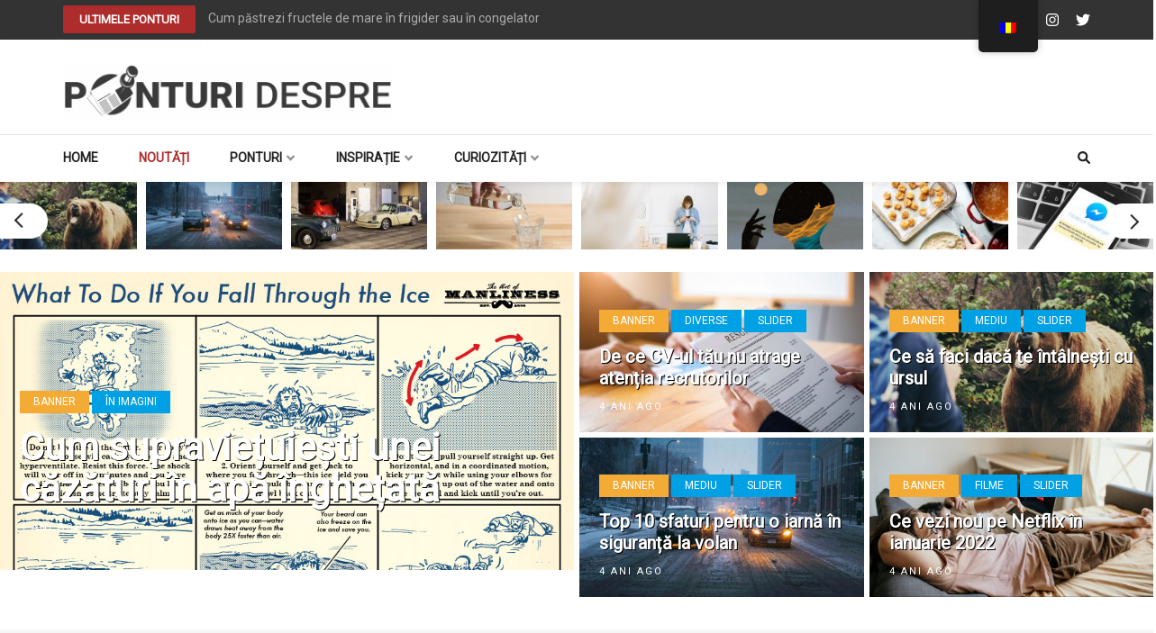

--- FILE ---
content_type: text/html; charset=UTF-8
request_url: https://ponturidespre.ro/category/noutati/
body_size: 25523
content:
    <!DOCTYPE html>
    <html lang="ro-RO" prefix="og: http://ogp.me/ns#">
    
<head itemscope itemtype="https://schema.org/WebSite">

    <meta charset="UTF-8">
    <meta name="viewport" content="width=device-width, initial-scale=1">
    <link rel="profile" href="https://gmpg.org/xfn/11">
    <link rel="pingback" href="https://ponturidespre.ro/xmlrpc.php">
    <title>Noutăți &#8211; Ponturi Despre</title>
<meta name='robots' content='max-image-preview:large' />
	<style>img:is([sizes="auto" i], [sizes^="auto," i]) { contain-intrinsic-size: 3000px 1500px }</style>
	<link rel='dns-prefetch' href='//www.google.com' />
<link rel='dns-prefetch' href='//cdn.jsdelivr.net' />
<link rel='dns-prefetch' href='//fonts.googleapis.com' />
<link rel="alternate" type="application/rss+xml" title="Ponturi Despre &raquo; Flux" href="https://ponturidespre.ro/feed/" />
<link rel="alternate" type="application/rss+xml" title="Ponturi Despre &raquo; Flux categorie Noutăți" href="https://ponturidespre.ro/category/noutati/feed/" />
<script type="text/javascript">
/* <![CDATA[ */
window._wpemojiSettings = {"baseUrl":"https:\/\/s.w.org\/images\/core\/emoji\/15.0.3\/72x72\/","ext":".png","svgUrl":"https:\/\/s.w.org\/images\/core\/emoji\/15.0.3\/svg\/","svgExt":".svg","source":{"concatemoji":"https:\/\/ponturidespre.ro\/wp-includes\/js\/wp-emoji-release.min.js?ver=ffc6855b966e6f155d0ec527b382346a"}};
/*! This file is auto-generated */
!function(i,n){var o,s,e;function c(e){try{var t={supportTests:e,timestamp:(new Date).valueOf()};sessionStorage.setItem(o,JSON.stringify(t))}catch(e){}}function p(e,t,n){e.clearRect(0,0,e.canvas.width,e.canvas.height),e.fillText(t,0,0);var t=new Uint32Array(e.getImageData(0,0,e.canvas.width,e.canvas.height).data),r=(e.clearRect(0,0,e.canvas.width,e.canvas.height),e.fillText(n,0,0),new Uint32Array(e.getImageData(0,0,e.canvas.width,e.canvas.height).data));return t.every(function(e,t){return e===r[t]})}function u(e,t,n){switch(t){case"flag":return n(e,"\ud83c\udff3\ufe0f\u200d\u26a7\ufe0f","\ud83c\udff3\ufe0f\u200b\u26a7\ufe0f")?!1:!n(e,"\ud83c\uddfa\ud83c\uddf3","\ud83c\uddfa\u200b\ud83c\uddf3")&&!n(e,"\ud83c\udff4\udb40\udc67\udb40\udc62\udb40\udc65\udb40\udc6e\udb40\udc67\udb40\udc7f","\ud83c\udff4\u200b\udb40\udc67\u200b\udb40\udc62\u200b\udb40\udc65\u200b\udb40\udc6e\u200b\udb40\udc67\u200b\udb40\udc7f");case"emoji":return!n(e,"\ud83d\udc26\u200d\u2b1b","\ud83d\udc26\u200b\u2b1b")}return!1}function f(e,t,n){var r="undefined"!=typeof WorkerGlobalScope&&self instanceof WorkerGlobalScope?new OffscreenCanvas(300,150):i.createElement("canvas"),a=r.getContext("2d",{willReadFrequently:!0}),o=(a.textBaseline="top",a.font="600 32px Arial",{});return e.forEach(function(e){o[e]=t(a,e,n)}),o}function t(e){var t=i.createElement("script");t.src=e,t.defer=!0,i.head.appendChild(t)}"undefined"!=typeof Promise&&(o="wpEmojiSettingsSupports",s=["flag","emoji"],n.supports={everything:!0,everythingExceptFlag:!0},e=new Promise(function(e){i.addEventListener("DOMContentLoaded",e,{once:!0})}),new Promise(function(t){var n=function(){try{var e=JSON.parse(sessionStorage.getItem(o));if("object"==typeof e&&"number"==typeof e.timestamp&&(new Date).valueOf()<e.timestamp+604800&&"object"==typeof e.supportTests)return e.supportTests}catch(e){}return null}();if(!n){if("undefined"!=typeof Worker&&"undefined"!=typeof OffscreenCanvas&&"undefined"!=typeof URL&&URL.createObjectURL&&"undefined"!=typeof Blob)try{var e="postMessage("+f.toString()+"("+[JSON.stringify(s),u.toString(),p.toString()].join(",")+"));",r=new Blob([e],{type:"text/javascript"}),a=new Worker(URL.createObjectURL(r),{name:"wpTestEmojiSupports"});return void(a.onmessage=function(e){c(n=e.data),a.terminate(),t(n)})}catch(e){}c(n=f(s,u,p))}t(n)}).then(function(e){for(var t in e)n.supports[t]=e[t],n.supports.everything=n.supports.everything&&n.supports[t],"flag"!==t&&(n.supports.everythingExceptFlag=n.supports.everythingExceptFlag&&n.supports[t]);n.supports.everythingExceptFlag=n.supports.everythingExceptFlag&&!n.supports.flag,n.DOMReady=!1,n.readyCallback=function(){n.DOMReady=!0}}).then(function(){return e}).then(function(){var e;n.supports.everything||(n.readyCallback(),(e=n.source||{}).concatemoji?t(e.concatemoji):e.wpemoji&&e.twemoji&&(t(e.twemoji),t(e.wpemoji)))}))}((window,document),window._wpemojiSettings);
/* ]]> */
</script>
<style id='wp-emoji-styles-inline-css' type='text/css'>

	img.wp-smiley, img.emoji {
		display: inline !important;
		border: none !important;
		box-shadow: none !important;
		height: 1em !important;
		width: 1em !important;
		margin: 0 0.07em !important;
		vertical-align: -0.1em !important;
		background: none !important;
		padding: 0 !important;
	}
</style>
<link rel='stylesheet' id='wp-block-library-css' href='https://ponturidespre.ro/wp-includes/css/dist/block-library/style.min.css?ver=ffc6855b966e6f155d0ec527b382346a' type='text/css' media='all' />
<style id='classic-theme-styles-inline-css' type='text/css'>
/*! This file is auto-generated */
.wp-block-button__link{color:#fff;background-color:#32373c;border-radius:9999px;box-shadow:none;text-decoration:none;padding:calc(.667em + 2px) calc(1.333em + 2px);font-size:1.125em}.wp-block-file__button{background:#32373c;color:#fff;text-decoration:none}
</style>
<style id='global-styles-inline-css' type='text/css'>
:root{--wp--preset--aspect-ratio--square: 1;--wp--preset--aspect-ratio--4-3: 4/3;--wp--preset--aspect-ratio--3-4: 3/4;--wp--preset--aspect-ratio--3-2: 3/2;--wp--preset--aspect-ratio--2-3: 2/3;--wp--preset--aspect-ratio--16-9: 16/9;--wp--preset--aspect-ratio--9-16: 9/16;--wp--preset--color--black: #000000;--wp--preset--color--cyan-bluish-gray: #abb8c3;--wp--preset--color--white: #ffffff;--wp--preset--color--pale-pink: #f78da7;--wp--preset--color--vivid-red: #cf2e2e;--wp--preset--color--luminous-vivid-orange: #ff6900;--wp--preset--color--luminous-vivid-amber: #fcb900;--wp--preset--color--light-green-cyan: #7bdcb5;--wp--preset--color--vivid-green-cyan: #00d084;--wp--preset--color--pale-cyan-blue: #8ed1fc;--wp--preset--color--vivid-cyan-blue: #0693e3;--wp--preset--color--vivid-purple: #9b51e0;--wp--preset--gradient--vivid-cyan-blue-to-vivid-purple: linear-gradient(135deg,rgba(6,147,227,1) 0%,rgb(155,81,224) 100%);--wp--preset--gradient--light-green-cyan-to-vivid-green-cyan: linear-gradient(135deg,rgb(122,220,180) 0%,rgb(0,208,130) 100%);--wp--preset--gradient--luminous-vivid-amber-to-luminous-vivid-orange: linear-gradient(135deg,rgba(252,185,0,1) 0%,rgba(255,105,0,1) 100%);--wp--preset--gradient--luminous-vivid-orange-to-vivid-red: linear-gradient(135deg,rgba(255,105,0,1) 0%,rgb(207,46,46) 100%);--wp--preset--gradient--very-light-gray-to-cyan-bluish-gray: linear-gradient(135deg,rgb(238,238,238) 0%,rgb(169,184,195) 100%);--wp--preset--gradient--cool-to-warm-spectrum: linear-gradient(135deg,rgb(74,234,220) 0%,rgb(151,120,209) 20%,rgb(207,42,186) 40%,rgb(238,44,130) 60%,rgb(251,105,98) 80%,rgb(254,248,76) 100%);--wp--preset--gradient--blush-light-purple: linear-gradient(135deg,rgb(255,206,236) 0%,rgb(152,150,240) 100%);--wp--preset--gradient--blush-bordeaux: linear-gradient(135deg,rgb(254,205,165) 0%,rgb(254,45,45) 50%,rgb(107,0,62) 100%);--wp--preset--gradient--luminous-dusk: linear-gradient(135deg,rgb(255,203,112) 0%,rgb(199,81,192) 50%,rgb(65,88,208) 100%);--wp--preset--gradient--pale-ocean: linear-gradient(135deg,rgb(255,245,203) 0%,rgb(182,227,212) 50%,rgb(51,167,181) 100%);--wp--preset--gradient--electric-grass: linear-gradient(135deg,rgb(202,248,128) 0%,rgb(113,206,126) 100%);--wp--preset--gradient--midnight: linear-gradient(135deg,rgb(2,3,129) 0%,rgb(40,116,252) 100%);--wp--preset--font-size--small: 13px;--wp--preset--font-size--medium: 20px;--wp--preset--font-size--large: 36px;--wp--preset--font-size--x-large: 42px;--wp--preset--spacing--20: 0.44rem;--wp--preset--spacing--30: 0.67rem;--wp--preset--spacing--40: 1rem;--wp--preset--spacing--50: 1.5rem;--wp--preset--spacing--60: 2.25rem;--wp--preset--spacing--70: 3.38rem;--wp--preset--spacing--80: 5.06rem;--wp--preset--shadow--natural: 6px 6px 9px rgba(0, 0, 0, 0.2);--wp--preset--shadow--deep: 12px 12px 50px rgba(0, 0, 0, 0.4);--wp--preset--shadow--sharp: 6px 6px 0px rgba(0, 0, 0, 0.2);--wp--preset--shadow--outlined: 6px 6px 0px -3px rgba(255, 255, 255, 1), 6px 6px rgba(0, 0, 0, 1);--wp--preset--shadow--crisp: 6px 6px 0px rgba(0, 0, 0, 1);}:where(.is-layout-flex){gap: 0.5em;}:where(.is-layout-grid){gap: 0.5em;}body .is-layout-flex{display: flex;}.is-layout-flex{flex-wrap: wrap;align-items: center;}.is-layout-flex > :is(*, div){margin: 0;}body .is-layout-grid{display: grid;}.is-layout-grid > :is(*, div){margin: 0;}:where(.wp-block-columns.is-layout-flex){gap: 2em;}:where(.wp-block-columns.is-layout-grid){gap: 2em;}:where(.wp-block-post-template.is-layout-flex){gap: 1.25em;}:where(.wp-block-post-template.is-layout-grid){gap: 1.25em;}.has-black-color{color: var(--wp--preset--color--black) !important;}.has-cyan-bluish-gray-color{color: var(--wp--preset--color--cyan-bluish-gray) !important;}.has-white-color{color: var(--wp--preset--color--white) !important;}.has-pale-pink-color{color: var(--wp--preset--color--pale-pink) !important;}.has-vivid-red-color{color: var(--wp--preset--color--vivid-red) !important;}.has-luminous-vivid-orange-color{color: var(--wp--preset--color--luminous-vivid-orange) !important;}.has-luminous-vivid-amber-color{color: var(--wp--preset--color--luminous-vivid-amber) !important;}.has-light-green-cyan-color{color: var(--wp--preset--color--light-green-cyan) !important;}.has-vivid-green-cyan-color{color: var(--wp--preset--color--vivid-green-cyan) !important;}.has-pale-cyan-blue-color{color: var(--wp--preset--color--pale-cyan-blue) !important;}.has-vivid-cyan-blue-color{color: var(--wp--preset--color--vivid-cyan-blue) !important;}.has-vivid-purple-color{color: var(--wp--preset--color--vivid-purple) !important;}.has-black-background-color{background-color: var(--wp--preset--color--black) !important;}.has-cyan-bluish-gray-background-color{background-color: var(--wp--preset--color--cyan-bluish-gray) !important;}.has-white-background-color{background-color: var(--wp--preset--color--white) !important;}.has-pale-pink-background-color{background-color: var(--wp--preset--color--pale-pink) !important;}.has-vivid-red-background-color{background-color: var(--wp--preset--color--vivid-red) !important;}.has-luminous-vivid-orange-background-color{background-color: var(--wp--preset--color--luminous-vivid-orange) !important;}.has-luminous-vivid-amber-background-color{background-color: var(--wp--preset--color--luminous-vivid-amber) !important;}.has-light-green-cyan-background-color{background-color: var(--wp--preset--color--light-green-cyan) !important;}.has-vivid-green-cyan-background-color{background-color: var(--wp--preset--color--vivid-green-cyan) !important;}.has-pale-cyan-blue-background-color{background-color: var(--wp--preset--color--pale-cyan-blue) !important;}.has-vivid-cyan-blue-background-color{background-color: var(--wp--preset--color--vivid-cyan-blue) !important;}.has-vivid-purple-background-color{background-color: var(--wp--preset--color--vivid-purple) !important;}.has-black-border-color{border-color: var(--wp--preset--color--black) !important;}.has-cyan-bluish-gray-border-color{border-color: var(--wp--preset--color--cyan-bluish-gray) !important;}.has-white-border-color{border-color: var(--wp--preset--color--white) !important;}.has-pale-pink-border-color{border-color: var(--wp--preset--color--pale-pink) !important;}.has-vivid-red-border-color{border-color: var(--wp--preset--color--vivid-red) !important;}.has-luminous-vivid-orange-border-color{border-color: var(--wp--preset--color--luminous-vivid-orange) !important;}.has-luminous-vivid-amber-border-color{border-color: var(--wp--preset--color--luminous-vivid-amber) !important;}.has-light-green-cyan-border-color{border-color: var(--wp--preset--color--light-green-cyan) !important;}.has-vivid-green-cyan-border-color{border-color: var(--wp--preset--color--vivid-green-cyan) !important;}.has-pale-cyan-blue-border-color{border-color: var(--wp--preset--color--pale-cyan-blue) !important;}.has-vivid-cyan-blue-border-color{border-color: var(--wp--preset--color--vivid-cyan-blue) !important;}.has-vivid-purple-border-color{border-color: var(--wp--preset--color--vivid-purple) !important;}.has-vivid-cyan-blue-to-vivid-purple-gradient-background{background: var(--wp--preset--gradient--vivid-cyan-blue-to-vivid-purple) !important;}.has-light-green-cyan-to-vivid-green-cyan-gradient-background{background: var(--wp--preset--gradient--light-green-cyan-to-vivid-green-cyan) !important;}.has-luminous-vivid-amber-to-luminous-vivid-orange-gradient-background{background: var(--wp--preset--gradient--luminous-vivid-amber-to-luminous-vivid-orange) !important;}.has-luminous-vivid-orange-to-vivid-red-gradient-background{background: var(--wp--preset--gradient--luminous-vivid-orange-to-vivid-red) !important;}.has-very-light-gray-to-cyan-bluish-gray-gradient-background{background: var(--wp--preset--gradient--very-light-gray-to-cyan-bluish-gray) !important;}.has-cool-to-warm-spectrum-gradient-background{background: var(--wp--preset--gradient--cool-to-warm-spectrum) !important;}.has-blush-light-purple-gradient-background{background: var(--wp--preset--gradient--blush-light-purple) !important;}.has-blush-bordeaux-gradient-background{background: var(--wp--preset--gradient--blush-bordeaux) !important;}.has-luminous-dusk-gradient-background{background: var(--wp--preset--gradient--luminous-dusk) !important;}.has-pale-ocean-gradient-background{background: var(--wp--preset--gradient--pale-ocean) !important;}.has-electric-grass-gradient-background{background: var(--wp--preset--gradient--electric-grass) !important;}.has-midnight-gradient-background{background: var(--wp--preset--gradient--midnight) !important;}.has-small-font-size{font-size: var(--wp--preset--font-size--small) !important;}.has-medium-font-size{font-size: var(--wp--preset--font-size--medium) !important;}.has-large-font-size{font-size: var(--wp--preset--font-size--large) !important;}.has-x-large-font-size{font-size: var(--wp--preset--font-size--x-large) !important;}
:where(.wp-block-post-template.is-layout-flex){gap: 1.25em;}:where(.wp-block-post-template.is-layout-grid){gap: 1.25em;}
:where(.wp-block-columns.is-layout-flex){gap: 2em;}:where(.wp-block-columns.is-layout-grid){gap: 2em;}
:root :where(.wp-block-pullquote){font-size: 1.5em;line-height: 1.6;}
</style>
<link rel='stylesheet' id='contact-form-7-css' href='https://ponturidespre.ro/wp-content/plugins/contact-form-7/includes/css/styles.css?ver=5.7.7' type='text/css' media='all' />
<link rel='stylesheet' id='trp-floater-language-switcher-style-css' href='https://ponturidespre.ro/wp-content/plugins/translatepress-multilingual/assets/css/trp-floater-language-switcher.css?ver=2.5.7' type='text/css' media='all' />
<link rel='stylesheet' id='trp-language-switcher-style-css' href='https://ponturidespre.ro/wp-content/plugins/translatepress-multilingual/assets/css/trp-language-switcher.css?ver=2.5.7' type='text/css' media='all' />
<link rel='stylesheet' id='numinous-pro-google-fonts-css' href='https://fonts.googleapis.com/css?family=Roboto%3Aregular&#038;subset' type='text/css' media='all' />
<link rel='stylesheet' id='owl-carousel-css' href='https://ponturidespre.ro/wp-content/themes/numinous-pro/css/owl.carousel.min.css?ver=ffc6855b966e6f155d0ec527b382346a' type='text/css' media='all' />
<link rel='stylesheet' id='ticker-style-css' href='https://ponturidespre.ro/wp-content/themes/numinous-pro/css/ticker-style.min.css?ver=ffc6855b966e6f155d0ec527b382346a' type='text/css' media='all' />
<link rel='stylesheet' id='numinous-pro-style-css' href='https://ponturidespre.ro/wp-content/themes/numinous-pro/style.css?ver=1.3.2' type='text/css' media='all' />
<link rel='stylesheet' id='jquery-fancybox-css' href='https://ponturidespre.ro/wp-content/themes/numinous-pro/css/jquery.fancybox.min.css?ver=3.5.7' type='text/css' media='all' />
<script type="text/javascript" src="https://ponturidespre.ro/wp-includes/js/jquery/jquery.min.js?ver=3.7.1" id="jquery-core-js"></script>
<script type="text/javascript" src="https://ponturidespre.ro/wp-includes/js/jquery/jquery-migrate.min.js?ver=3.4.1" id="jquery-migrate-js"></script>
<link rel="https://api.w.org/" href="https://ponturidespre.ro/wp-json/" /><link rel="alternate" title="JSON" type="application/json" href="https://ponturidespre.ro/wp-json/wp/v2/categories/12" />		<!-- Custom Logo: hide header text -->
		<style id="custom-logo-css" type="text/css">
			.site-title, .site-description {
				position: absolute;
				clip: rect(1px, 1px, 1px, 1px);
			}
		</style>
		<meta property="fb:app_id" content=""><meta property="fb:admins" content="">            <div id="fb-root"></div>
            <script>(function (d, s, id) {
                    var js, fjs = d.getElementsByTagName(s)[0];
                    if (d.getElementById(id))
                        return;
                    js = d.createElement(s);
                    js.id = id;
                    js.src = "//connect.facebook.net/ro_RO/sdk.js#xfbml=1&version=v2.0";
                    fjs.parentNode.insertBefore(js, fjs);
                }(document, 'script', 'facebook-jssdk'));</script>
            <link rel="alternate" hreflang="ro-RO" href="https://ponturidespre.ro/category/noutati/"/>
<link rel="alternate" hreflang="en-GB" href="https://ponturidespre.ro/en/category/noutati/"/>
<link rel="alternate" hreflang="ro" href="https://ponturidespre.ro/category/noutati/"/>
<link rel="alternate" hreflang="en" href="https://ponturidespre.ro/en/category/noutati/"/>
<meta property="og:title" content="Noutăți" />
<meta property="og:type" content="website" />
<meta property="og:image" content="https://ponturidespre.ro/wp-content/uploads/2020/10/thumbnail.png" />
<meta property="og:description" content="Tot ce vrei despre .... TOT" />
<meta property="og:locale" content="ro_RO" />
<meta property="og:site_name" content="Ponturi Despre" />
<meta name="twitter:card" content="summary" />
<link rel="icon" href="https://ponturidespre.ro/wp-content/uploads/2020/10/thumbnail-92x92.png" sizes="32x32" />
<link rel="icon" href="https://ponturidespre.ro/wp-content/uploads/2020/10/thumbnail.png" sizes="192x192" />
<link rel="apple-touch-icon" href="https://ponturidespre.ro/wp-content/uploads/2020/10/thumbnail.png" />
<meta name="msapplication-TileImage" content="https://ponturidespre.ro/wp-content/uploads/2020/10/thumbnail.png" />
<style type='text/css' media='all'>    
    body{
    	font-size: 16px;
    	line-height: 24px;
    	color: #6d6d6d;
    	font-family: Roboto;
        font-weight: 400;
        font-style: normal;
        background: url() #FFFFFF;
    }

    :root {
		--primary-color: #ae2c2c;
		--primary-color-rgb: 174, 44, 44;
		--font-color: #6d6d6d;
		--font-color-rgb: 109, 109, 109;
        --primary-font: Roboto;
	}
    
    a {
        color: #ae2c2c;
    }

    .top-news-slide .post a:after{
        background: rgba(174, 44, 44, 0.5);; 
    }

    .main-navigation ul li a:hover,
    .main-navigation ul li a:focus{
        color: #ae2c2c;
    }

    .main-navigation .current_page_item > a,
    .main-navigation .current-menu-item > a,
    .main-navigation .current_page_ancestor > a,
    .main-navigation .current-menu-ancestor > a,
    .tag-share .cat-links a:hover,
    .tag-share .cat-links a:focus{
        color: #ae2c2c;
    }

    .news-section.layout2 .col-1 .post .entry-header a:hover,
    .news-section.layout2 .col-1 .post .entry-meta a:hover,
    .featured-news.layout2 .post .entry-title a:hover,
    .slider-section .text-holder .entry-title a:hover,
    .slider-section .text-holder .entry-title a:focus{
        color: #ae2c2c;
        text-decoration: none;
    }

    .featured-category .image-holder .entry-title a:hover,
    .featured-category .image-holder .entry-title a:focus,
    .news-section .entry-title a:hover,
    .news-section .entry-title a:focus,
    .news-section .post .entry-meta span a:hover,
    .news-section .post .entry-meta span a:focus,
    .news-section .post-lists .post .entry-title a:hover,
    .news-section .post-lists .post .entry-title a:focus,
    #primary .content-layout1 .col .post .entry-header a:hover,
    #primary .content-layout1 .col .post .entry-header a:focus,
    .site-content #primary section .post .entry-title a:hover,
    .site-content #primary section .post .entry-title a:focus{
        color: #ae2c2c;
    }

    .site-content #primary .post .entry-title,
    .search .site-content #primary .page .entry-title,
    .page-title{
    	font-family: Roboto;
        font-size: 24px;
        font-weight: 400;
        font-style: normal;
        line-height: 32px;
        color: #353535;        
    }
    
    /* H1 content */
    #primary .post .entry-content h1,
    #primary .page .entry-content h1{
        font-family: Roboto;
        font-size: 48px;
        font-weight: 400;
        font-style: normal;
        line-height: 57px;
        color: #8d8d8d;
    }
    
    /* H2 content */
    #primary .post .entry-content h2,
    #primary .page .entry-content h2{
        font-family: Roboto;
        font-size: 40px;
        font-weight: 400;
        font-style: normal;
        line-height: 48px;
        color: #8d8d8d;
    }
    
    /* H3 content */
    #primary .post .entry-content h3,
    #primary .page .entry-content h3{
        font-family: Roboto;
        font-size: 26px;
        font-weight: 400;
        font-style: normal;
        line-height: 36px;
        color: #3e5d79;
    }
    
    /* H4 content */
    #primary .post .entry-content h4,
    #primary .page .entry-content h4{
        font-family: Roboto;
        font-size: 24px;
        font-weight: 400;
        font-style: normal;
        line-height: 28px;
        color: #8d8d8d;
    }
    
    /* H5 content */
    #primary .post .entry-content h5,
    #primary .page .entry-content h5{
        font-family: Roboto;
        font-size: 20px;
        font-weight: 400;
        font-style: normal;
        line-height: 24px;
        color: #8d8d8d;
    }
    
    /* H6 content */
    #primary .post .entry-content h6,
    #primary .page .entry-content h6{
        font-family: Roboto;
        font-size: 18px;
        font-weight: 400;
        font-style: normal;
        line-height: 22px;
        color: #8d8d8d;
    }

    .site-content #primary .post .entry-title a:hover,
    .site-content #primary .post .entry-title a:focus,
    .search .site-content #primary .page .entry-title a:hover,
    .search .site-content #primary .page .entry-title a:focus{
        color: #ae2c2c;
    }
    
    .site-content #primary .post .entry-meta span a:hover,
    .site-content #primary .post .entry-meta span a:focus{
        color: #ae2c2c;
    }
    
    .site-content .post .entry-footer .read-more:hover,
    .site-content .post .entry-footer .read-more:focus,
    .search .site-content .page .entry-footer .read-more:hover,
    .search .site-content .page .entry-footer .read-more:focus{
        background: #ae2c2c;
    }
    
    #primary .post .entry-content form input[type="submit"]:hover,
    #primary .page .entry-content form input[type="submit"]:hover,
    #primary .post .entry-content form input[type="submit"]:focus,
    #primary .page .entry-content form input[type="submit"]:focus{
        background: #ae2c2c;
    }
    
    .tags a:hover,
    .tags a:focus{
        background: #ae2c2c;
        border-color: #ae2c2c;
    }
    
    .comment-body .fn a:hover,
    .comment-body .fn a:focus,
    .comment-metadata a:hover,
    .comment-metadata a:focus{
        opacity: 1;
        color: #ae2c2c;
    }
    
    .reply a:hover,
    .reply a:focus{
        color: #ae2c2c;
        border-bottom-color: #ae2c2c;
    }
    
    .comment-form form input[type="submit"]:hover,
    .comment-form form input[type="submit"]:focus{
        background: #ae2c2c;
    }
    
    #primary .entry-content .social-shortcode a{
        border-color: #ae2c2c;
    }
    
    #primary .entry-content .social-shortcode a:hover,
    #primary .entry-content .social-shortcode a:focus{
        background: #ae2c2c;
    }
    
    #primary .entry-content .rara_call_to_action_button:hover,
    #primary .entry-content .rara_call_to_action_button:focus{
        background: #ae2c2c;
    }
    
    /*widget*/
    .widget.widget_numinous_pro_popular_post ul li .entry-title a:hover,
    .widget.widget_numinous_pro_popular_post ul li .entry-title a:focus,
    .widget.widget_numinous_pro_popular_post ul li .entry-meta span a:hover,
    .widget.widget_numinous_pro_popular_post ul li .entry-meta span a:focus,
    .widget.widget_numinous_pro_recent_post ul li .entry-title a:hover,
    .widget.widget_numinous_pro_category_post ul li .entry-title a:hover,
    .widget.widget_numinous_pro_author_post ul li .entry-title a:hover,
    .widget.widget_numinous_pro_recent_post ul li .entry-title a:focus,
    .widget.widget_numinous_pro_category_post ul li .entry-title a:focus,
    .widget.widget_numinous_pro_author_post ul li .entry-title a:focus,
    .widget.widget_numinous_pro_recent_post ul li .entry-meta span a:hover,
    .widget.widget_numinous_pro_category_post ul li .entry-meta span a:hover,
    .widget.widget_numinous_pro_author_post ul li .entry-meta span a:hover,
    .widget.widget_numinous_pro_recent_post ul li .entry-meta span a:focus,
    .widget.widget_numinous_pro_category_post ul li .entry-meta span a:focus,
    .widget.widget_numinous_pro_author_post ul li .entry-meta span a:focus,
    .widget ul li a:hover,
    .widget ul li a:focus{
        color: #ae2c2c;
    }
    
    .widget.widget_tag_cloud a:hover,
    .widget.widget_tag_cloud a:focus{
        background: #ae2c2c;
        border-color: #ae2c2c;
    }

    .featured-category.layout4 .entry-header a:hover,
    .featured-category.layout4 .entry-header a:focus{
        text-decoration: none;
        color: #ae2c2c;
    }

    #primary .content-layout6 .col.post-lists .post .entry-title a:hover,
    #primary .content-layout6 .col.post-lists .post .entry-title a:focus,
    #primary .content-layout6 .col.post-lists .post .entry-meta a:hover,
    #primary .content-layout6 .col.post-lists .post .entry-meta a:focus{
        color: #ae2c2c;
    }

    #primary .content-layout9 .col.post-lists .post .entry-title a:hover,
    #primary .content-layout9 .col.post-lists .post .entry-title a:focus,
    #crumbs a:hover,
    #crumbs a:focus{
        color: #ae2c2c;            
    }

    #secondary .widget.widget_numinous_pro_twitter_feeds_widget ul li a{
        color: #ae2c2c;
    }

    #secondary .widget.widget_rss ul li a{
        color: #ae2c2c;
    }

    .rara_toggle .rara_toggle_title,
    #primary .entry-content .rara_tab_wrap .rara_tab_group .tab-title.active,
    #primary .entry-content .rara_tab_wrap .rara_tab_group .tab-title:hover,
    #primary .entry-content .rara_tab_wrap .rara_tab_group .tab-title:focus,
    #primary .post .entry-content .rara_accordian .rara_accordian_title,
    #primary .page .entry-content .rara_accordian .rara_accordian_title{
        background: #ae2c2c;
    }

    .rara_toggle,
    #primary .entry-content .rara_tab_wrap .rara_tab_group .tab-title,
    #primary .post .entry-content .rara_accordian,
    #primary .page .entry-content .rara_accordian{
        border: 1px solid #ae2c2c;
    }

    .page-top .breaking-news-link{
        background: #ae2c2c;
    }

    @media only screen and (max-width: 767px){
        .news-section .post .entry-title a:hover,
        .news-section .post .entry-title a:focus{
            color: #ae2c2c;
        }
    }

    #load-posts a{
        background: #ae2c2c;
    }

    
            /* Author Comment Style */
        .comment-list .bypostauthor .comment-body{
            background: #f5f5f5;
            padding: 40px 30px 10px;
        }
        
    
    </style>		<style type="text/css" id="wp-custom-css">
			.featured-category .image-holder .entry-title a {text-shadow: 1px 1px #000000;}
#rara-top {bottom: 80px;}		</style>
		</head>

<body data-rsssl=1 class="archive category category-noutati category-12 wp-custom-logo translatepress-ro_RO group-blog hfeed rightsidebar" itemscope itemtype="https://schema.org/WebPage">

        <div id="fb-root"></div>
        <script>(function(d, s, id) {
        var js, fjs = d.getElementsByTagName(s)[0];
        if (d.getElementById(id)) return;
        js = d.createElement(s); js.id = id;
        js.src = "//connect.facebook.net/en_US/sdk.js#xfbml=1&version=v2.4";
        fjs.parentNode.insertBefore(js, fjs);
        }(document, 'script', 'facebook-jssdk'));</script>
        <div id="page" class="site">
            <section class="page-top">
    		<div class="container">
    			
                            <a href="https://ponturidespre.ro/category/noutati/" class="breaking-news-link">Ultimele PONTURI</a>
            <div class="newsticker-wrapper">
                <ul id="news-ticker">
                                    <li><a href="https://ponturidespre.ro/2021/03/24/cum-pastrezi-fructele-de-mare-in-frigider-sau-in-congelator/" title="Cum păstrezi fructele de mare în frigider sau în congelator">Cum păstrezi fructele de mare în frigider sau în congelator</a></li>
                                        <li><a href="https://ponturidespre.ro/2021/03/23/4-tinute-cool-pentru-iubita-ta/" title="4 ținute cool pentru iubita ta">4 ținute cool pentru iubita ta</a></li>
                                        <li><a href="https://ponturidespre.ro/2021/02/25/care-sunt-numele-celor-sase-banci-populare-din-romania-folosite-ilegal-de-catre-hackeri/" title="Care sunt numele celor șase bănci populare din România folosite ilegal de către hackeri">Care sunt numele celor șase bănci populare din România folosite ilegal de către hackeri</a></li>
                                        <li><a href="https://ponturidespre.ro/2021/02/17/ce-trebuie-sa-faci-sa-devii-astronaut-la-agentia-spatiala-europeana/" title="Ce trebuie să faci să devii astronaut la Agenția Spațială Europeană">Ce trebuie să faci să devii astronaut la Agenția Spațială Europeană</a></li>
                                        <li><a href="https://ponturidespre.ro/2021/02/15/de-ce-unii-oameni-pot-auzi-vocile-celor-morti-cercetatorii-explica/" title="De ce unii oameni pot „auzi” vocile celor morți? Cercetătorii explică!">De ce unii oameni pot „auzi” vocile celor morți? Cercetătorii explică!</a></li>
                                        <li><a href="https://ponturidespre.ro/2021/02/03/un-hot-pensionat-a-dezvaluit-modurile-in-care-iti-poti-proteja-casa-impotriva-unui-jaf/" title="Un hoț pensionat a dezvăluit modurile în care îți poți proteja casa împotriva unui jaf">Un hoț pensionat a dezvăluit modurile în care îți poți proteja casa împotriva unui jaf</a></li>
                                        <li><a href="https://ponturidespre.ro/2021/02/01/ce-poti-planta-in-fiecare-luna-a-anului-calendarul-gradinii-de-legume/" title="Ce poți planta în fiecare lună a anului. Calendarul grădinii de legume">Ce poți planta în fiecare lună a anului. Calendarul grădinii de legume</a></li>
                                        <li><a href="https://ponturidespre.ro/2021/01/29/6-moduri-in-care-poti-economisi-la-cumparaturi/" title="6 moduri în care poți economisi bani">6 moduri în care poți economisi bani</a></li>
                                        <li><a href="https://ponturidespre.ro/2021/01/28/top-20-cele-mai-bune-filme-de-vazut-pe-netflix-in-2021/" title="Top 20 cele mai bune filme de văzut pe Netflix în 2021">Top 20 cele mai bune filme de văzut pe Netflix în 2021</a></li>
                                        <li><a href="https://ponturidespre.ro/2021/01/27/10-moduri-prin-care-iti-distrugi-dantura/" title="10 moduri prin care îți distrugi dantura">10 moduri prin care îți distrugi dantura</a></li>
                                        <li><a href="https://ponturidespre.ro/2021/01/26/vremea-in-tara-in-perioada-27-ianuarie-7-februarie/" title="Vremea în țară în perioada 27 ianuarie &#8211; 7 februarie">Vremea în țară în perioada 27 ianuarie &#8211; 7 februarie</a></li>
                                        <li><a href="https://ponturidespre.ro/2021/01/25/cum-sa-cureti-farurile-matuite-ale-masinii/" title="Cum să cureți farurile mătuite ale mașinii">Cum să cureți farurile mătuite ale mașinii</a></li>
                                        <li><a href="https://ponturidespre.ro/2021/01/22/15-elemente-de-sezon-esentiale-pentru-o-garderoba-moderna/" title="15 Elemente de sezon esențiale pentru o garderobă modernă">15 Elemente de sezon esențiale pentru o garderobă modernă</a></li>
                                        <li><a href="https://ponturidespre.ro/2021/01/21/in-ce-aplicatii-poti-compara-tarifele-si-ofertele-pentru-gaze-si-electricitate/" title="În ce aplicații poți compara tarifele și ofertele pentru gaze şi electricitate">În ce aplicații poți compara tarifele și ofertele pentru gaze şi electricitate</a></li>
                                        <li><a href="https://ponturidespre.ro/2021/01/18/un-algoritm-ai-poate-ghici-dintr-o-singura-fotografie-orientarea-politica-a-unei-persoane/" title="Un algoritm AI poate ghici dintr-o singură fotografie orientarea politică a unei persoane">Un algoritm AI poate ghici dintr-o singură fotografie orientarea politică a unei persoane</a></li>
                                        <li><a href="https://ponturidespre.ro/2021/01/15/5-piese-pe-care-trebuie-sa-le-ai-in-2021-in-garderoba/" title="5 piese pe care trebuie să le ai în 2021 în garderobă">5 piese pe care trebuie să le ai în 2021 în garderobă</a></li>
                                        <li><a href="https://ponturidespre.ro/2021/01/14/cele-mai-importante-reguli-de-conduita-pe-partii/" title="Cele mai importante reguli de conduită pe pârtii">Cele mai importante reguli de conduită pe pârtii</a></li>
                                        <li><a href="https://ponturidespre.ro/2021/01/13/e-oficial-sex-and-the-city-se-intoarce/" title="E oficial: Sex and the City se întoarce!">E oficial: Sex and the City se întoarce!</a></li>
                                        <li><a href="https://ponturidespre.ro/2021/01/12/recomandarea-saptamanii-bridgerton-serialul-momentului/" title="Recomandarea săptămânii: Bridgerton &#8211; serialul momentului">Recomandarea săptămânii: Bridgerton &#8211; serialul momentului</a></li>
                                        <li><a href="https://ponturidespre.ro/2021/01/11/anaf-este-de-azi-cu-ochii-pe-contul-tau-cum-iti-poti-tine-banii-in-cont-fara-riscul-blocarilor/" title="ANAF este de azi cu ochii pe contul tău. Cum îţi poţi ţine banii în cont fără riscul blocărilor">ANAF este de azi cu ochii pe contul tău. Cum îţi poţi ţine banii în cont fără riscul blocărilor</a></li>
                                        <li><a href="https://ponturidespre.ro/2021/01/09/1520/" title="Cum depozitezi corect alimentele">Cum depozitezi corect alimentele</a></li>
                                        <li><a href="https://ponturidespre.ro/2021/01/09/trucuri-pentru-combaterea-risipei-alimentare/" title="Trucuri pentru combaterea risipei alimentare">Trucuri pentru combaterea risipei alimentare</a></li>
                                        <li><a href="https://ponturidespre.ro/2021/01/07/ce-isi-doresc-barbatii-de-la-femei-din-punct-de-vedere-emotional/" title="Ce își doresc bărbații de la femei din punct de vedere emoțional">Ce își doresc bărbații de la femei din punct de vedere emoțional</a></li>
                                        <li><a href="https://ponturidespre.ro/2021/01/06/20-de-trucuri-pentru-un-miros-proaspat-in-casa/" title="20 de trucuri pentru un miros proaspăt în casă">20 de trucuri pentru un miros proaspăt în casă</a></li>
                                        <li><a href="https://ponturidespre.ro/2021/01/05/17-recomandari-de-la-experti-pentru-turistii-care-merg-la-munte/" title="17 recomandări de la experți pentru turiștii care merg la munte">17 recomandări de la experți pentru turiștii care merg la munte</a></li>
                                        <li><a href="https://ponturidespre.ro/2021/01/04/iluminatul-interior-sfaturi-si-sugestii-pentru-fiecare-camera/" title="Iluminatul interior: sfaturi și sugestii pentru fiecare cameră">Iluminatul interior: sfaturi și sugestii pentru fiecare cameră</a></li>
                                        <li><a href="https://ponturidespre.ro/2020/12/22/6-sfaturi-simple-despre-cum-sa-ai-grija-de-tenul-tau-in-sezonul-rece/" title="6 sfaturi simple despre cum să ai grijă de tenul tău în sezonul rece">6 sfaturi simple despre cum să ai grijă de tenul tău în sezonul rece</a></li>
                                        <li><a href="https://ponturidespre.ro/2020/12/21/cel-mai-faimos-concert-din-lume-va-putea-fi-aplaudat-online/" title="Cel mai faimos concert din lume va putea fi aplaudat online">Cel mai faimos concert din lume va putea fi aplaudat online</a></li>
                                        <li><a href="https://ponturidespre.ro/2020/12/18/7-sfaturi-pentru-cele-mai-bune-paste/" title="7 sfaturi, pentru cele mai bune paste">7 sfaturi, pentru cele mai bune paste</a></li>
                                        <li><a href="https://ponturidespre.ro/2020/12/17/decor-de-craciun-2020-tendintele-de-neratat/" title="Decor de Crăciun 2020: tendințele de neratat">Decor de Crăciun 2020: tendințele de neratat</a></li>
                                        <li><a href="https://ponturidespre.ro/2020/12/16/noi-cercetari-arata-impactul-pe-care-il-au-cuvintele-alese-asupra-creierului/" title="Noi cercetări arată impactul pe care îl au cuvintele alese asupra creierului">Noi cercetări arată impactul pe care îl au cuvintele alese asupra creierului</a></li>
                                        <li><a href="https://ponturidespre.ro/2020/12/15/vremea-in-tara-in-perioada-16-27-decembrie/" title="Vremea în țară în perioada 16-27 decembrie">Vremea în țară în perioada 16-27 decembrie</a></li>
                                        <li><a href="https://ponturidespre.ro/2020/12/14/6-cartile-pe-care-merita-sa-le-citesti-in-luna-decembrie/" title="6 cărțile pe care merită să le citești în luna decembrie">6 cărțile pe care merită să le citești în luna decembrie</a></li>
                                        <li><a href="https://ponturidespre.ro/2020/12/11/filme-de-craciun-in-2020-ce-gasesti-pe-netflix-si-hbo-go/" title="Filme de Crăciun în 2020 – ce găsești pe Netflix și HBO GO">Filme de Crăciun în 2020 – ce găsești pe Netflix și HBO GO</a></li>
                                        <li><a href="https://ponturidespre.ro/2020/12/10/cum-ne-pregatim-de-craciun-cu-15-zile-inainte-idei-si-trucuri-simple/" title="Cum ne pregătim de Crăciun cu 15 zile înainte: idei și trucuri simple">Cum ne pregătim de Crăciun cu 15 zile înainte: idei și trucuri simple</a></li>
                                        <li><a href="https://ponturidespre.ro/2020/12/09/cercetatorii-au-reusit-in-premiera-inversarea-procesului-de-imbatranire-umana/" title="Cercetătorii au reușit, în premieră, inversarea procesului de îmbătrânire umană">Cercetătorii au reușit, în premieră, inversarea procesului de îmbătrânire umană</a></li>
                                        <li><a href="https://ponturidespre.ro/2020/12/08/cum-poti-face-deszapezire-la-masina-in-cateva-secunde/" title="Cum poți face deszăpezire la maşină în câteva secunde">Cum poți face deszăpezire la maşină în câteva secunde</a></li>
                                        <li><a href="https://ponturidespre.ro/2020/12/07/trucuri-utile-pentru-biroul-de-acasa/" title="Trucuri utile pentru biroul de acasă">Trucuri utile pentru biroul de acasă</a></li>
                                        <li><a href="https://ponturidespre.ro/2020/12/04/organizeaza-si-tu-hainele-folosind-metoda-konmari/" title="Organizează și tu hainele folosind metoda KonMari">Organizează și tu hainele folosind metoda KonMari</a></li>
                                        <li><a href="https://ponturidespre.ro/2020/12/03/de-ce-este-layering-ul-solutia-perfecta-pentru-tinutele-tale-de-iarna/" title="Layering-ul este soluția perfectă pentru ținutele tale de iarnă">Layering-ul este soluția perfectă pentru ținutele tale de iarnă</a></li>
                                        <li><a href="https://ponturidespre.ro/2020/12/03/vremea-in-tara-in-perioada-3-14-decembrie/" title="Vremea în țară în perioada 3-14 decembrie">Vremea în țară în perioada 3-14 decembrie</a></li>
                                        <li><a href="https://ponturidespre.ro/2020/12/01/ajuta-ti-copilul-sa-treaca-prin-pandemie-cu-bine/" title="Ajută-ți copilul să treacă prin pandemie cu bine">Ajută-ți copilul să treacă prin pandemie cu bine</a></li>
                                        <li><a href="https://ponturidespre.ro/2020/11/30/cursuri-online-gratuite-in-luna-decembrie/" title="Cursuri online gratuite în luna decembrie">Cursuri online gratuite în luna decembrie</a></li>
                                        <li><a href="https://ponturidespre.ro/2020/11/26/unde-calatorim-in-pandemie-cum-alegi-destinatiile/" title="Unde călătorim în pandemie &#8211; cum alegi destinațiile">Unde călătorim în pandemie &#8211; cum alegi destinațiile</a></li>
                                        <li><a href="https://ponturidespre.ro/2020/11/25/greselile-de-frumusete-pe-care-frantuzoaicele-nu-le-fac-niciodata/" title="Greșelile de frumusețe pe care franțuzoaicele nu le fac niciodată">Greșelile de frumusețe pe care franțuzoaicele nu le fac niciodată</a></li>
                                        <li><a href="https://ponturidespre.ro/2020/11/23/racire-semnificativa-a-vremii-in-urmatoarele-doua-saptamani/" title="Răcire semnificativă a vremii în următoarele două săptămâni">Răcire semnificativă a vremii în următoarele două săptămâni</a></li>
                                        <li><a href="https://ponturidespre.ro/2020/11/18/recomandarea-saptamanii-extravaganta-muzicala-de-sarbatori/" title="Recomandarea săptămânii: extravaganța muzicală de sărbători">Recomandarea săptămânii: extravaganța muzicală de sărbători</a></li>
                                        <li><a href="https://ponturidespre.ro/2020/11/18/cum-va-fi-vremea-intre-zilele-18-24-ale-lunii-noiembrie/" title="Cum va fi vremea între zilele 18 – 24 ale lunii noiembrie">Cum va fi vremea între zilele 18 – 24 ale lunii noiembrie</a></li>
                                        <li><a href="https://ponturidespre.ro/2020/11/17/trucuri-de-machiaj-pentru-o-piele-radianta-la-orice-varsta/" title="Trucuri de machiaj pentru o piele radiantă, la orice vârstă">Trucuri de machiaj pentru o piele radiantă, la orice vârstă</a></li>
                                        <li><a href="https://ponturidespre.ro/2020/11/16/8-motive-pentru-a-dormi-intr-o-camera-racoroasa/" title="8 motive pentru a dormi într-o cameră răcoroasă">8 motive pentru a dormi într-o cameră răcoroasă</a></li>
                                        <li><a href="https://ponturidespre.ro/2020/11/14/ce-spun-fotografiile-tale-de-pe-instagram-sau-facebook-despre-tine/" title="Ce spun fotografiile tale de pe rețelele sociale despre tine">Ce spun fotografiile tale de pe rețelele sociale despre tine</a></li>
                                        <li><a href="https://ponturidespre.ro/2020/11/13/12-lucruri-care-arata-felul-in-care-te-tratezi/" title="12 lucruri care arată felul în care te tratezi">12 lucruri care arată felul în care te tratezi</a></li>
                                        <li><a href="https://ponturidespre.ro/2020/11/13/de-ce-urinam-mai-des-atunci-cand-este-frig/" title="De ce urinăm mai des atunci când este frig?">De ce urinăm mai des atunci când este frig?</a></li>
                                        <li><a href="https://ponturidespre.ro/2020/11/12/ce-poti-sa-mananci-noaptea/" title="Ce poți să mănânci noaptea">Ce poți să mănânci noaptea</a></li>
                                        <li><a href="https://ponturidespre.ro/2020/11/11/cateva-situatii-in-care-nu-ar-trebui-sa-bei-apa/" title="Câteva situații în care NU ar trebui să bei apă">Câteva situații în care NU ar trebui să bei apă</a></li>
                                        <li><a href="https://ponturidespre.ro/2020/11/11/de-ce-barbatii-uita-adesea-unde-pun-lucrurile/" title="De ce bărbații uită adesea unde pun lucrurile?">De ce bărbații uită adesea unde pun lucrurile?</a></li>
                                        <li><a href="https://ponturidespre.ro/2020/11/10/ce-sa-faci-daca-cineva-te-urmareste-pe-strada/" title="Ce să faci dacă cineva te urmărește pe stradă">Ce să faci dacă cineva te urmărește pe stradă</a></li>
                                        <li><a href="https://ponturidespre.ro/2020/11/10/recomandarea-saptamanii-serialul-care-i-a-facut-pe-oameni-sa-redescopere-sahul/" title="Recomandarea săptămânii: serialul care i-a făcut pe oameni să redescopere șahul">Recomandarea săptămânii: serialul care i-a făcut pe oameni să redescopere șahul</a></li>
                                        <li><a href="https://ponturidespre.ro/2020/11/09/la-ce-varsta-ar-trebui-copiii-sa-inceapa-sa-faca-treburi-casnice/" title="La ce vârstă ar trebui copiii să înceapă să facă treburi casnice">La ce vârstă ar trebui copiii să înceapă să facă treburi casnice</a></li>
                                        <li><a href="https://ponturidespre.ro/2020/11/07/1222/" title="9 modele de încălțări care se poartă iarna aceasta">9 modele de încălțări care se poartă iarna aceasta</a></li>
                                        <li><a href="https://ponturidespre.ro/2020/11/06/8-alimente-care-isi-modifica-beneficiile-in-functie-de-modul-de-preparare/" title="8 alimente care își modifică beneficiile în funcție de modul de preparare">8 alimente care își modifică beneficiile în funcție de modul de preparare</a></li>
                                        <li><a href="https://ponturidespre.ro/2020/11/05/top-5-plante-perfecte-pentru-baie/" title="Top 5 plante perfecte pentru baie">Top 5 plante perfecte pentru baie</a></li>
                                        <li><a href="https://ponturidespre.ro/2020/11/04/ce-mancau-romanii-5-carti-de-bucate-vechi-romanesti/" title="Ce mâncau românii: 5 cărți de bucate vechi românești">Ce mâncau românii: 5 cărți de bucate vechi românești</a></li>
                                        <li><a href="https://ponturidespre.ro/2020/11/04/9-moduri-in-care-ne-distrugem-bucatariile-fara-sa-observam/" title="9 moduri în care ne distrugem bucătăriile fără să observăm">9 moduri în care ne distrugem bucătăriile fără să observăm</a></li>
                                        <li><a href="https://ponturidespre.ro/2020/10/31/ce-vezi-nou-in-luna-noiembrie-pe-netflix-lista-completa/" title="Ce vezi nou în luna noiembrie pe Netflix. Lista completă">Ce vezi nou în luna noiembrie pe Netflix. Lista completă</a></li>
                                        <li><a href="https://ponturidespre.ro/2020/10/27/5-plante-potrivite-in-dormitor-pentru-un-somn-linistitor/" title="5 plante potrivite în dormitor pentru un somn liniștitor">5 plante potrivite în dormitor pentru un somn liniștitor</a></li>
                                        <li><a href="https://ponturidespre.ro/2020/10/23/cateva-reguli-pentru-a-construi-relatii-armonioase/" title="Câteva reguli pentru a construi relații armonioase">Câteva reguli pentru a construi relații armonioase</a></li>
                                        <li><a href="https://ponturidespre.ro/2020/09/30/un-studiu-recent-a-descoperit-ca-ignorarea-unui-gand-nu-il-face-sa-dispara/" title="Ce se întâmplă când ignori un gând &#8211; studiu recent">Ce se întâmplă când ignori un gând &#8211; studiu recent</a></li>
                                        <li><a href="https://ponturidespre.ro/2020/09/29/primul-campus-de-co-working-in-natura-din-romania/" title="Primul campus de co-working în natură din România">Primul campus de co-working în natură din România</a></li>
                                    </ul>
            </div>
                <ul class="social-media">
                        <li><a href="https://facebook.com/ponturidespretot" target="_blank" title="facebook"><span><i class="fab fa-facebook"></i></span></a></li>
                            <li><a href="https://instagram.com/ponturidespre" target="_blank" title="instagram"><span><i class="fab fa-instagram"></i></span></a></li>
                            <li><a href="https://twitter.com/DesprePonturi" target="_blank" title="twitter"><span><i class="fab fa-twitter"></i></span></a></li>
                    </ul>
                        
    		</div>
    	</section>
        <header id="masthead" class="site-header sticky-menu" role="banner" itemscope itemtype="https://schema.org/WPHeader">
        <div class="header-t">
		<div class="container">
			
            <div class="site-branding" itemscope itemtype="https://schema.org/Organization">
                <a href="https://ponturidespre.ro/" class="custom-logo-link" rel="home"><img width="1715" height="295" src="https://ponturidespre.ro/wp-content/uploads/2020/10/V13m.png" class="custom-logo" alt="Ponturi Despre" decoding="async" fetchpriority="high" srcset="https://ponturidespre.ro/wp-content/uploads/2020/10/V13m.png 1715w, https://ponturidespre.ro/wp-content/uploads/2020/10/V13m-300x52.png 300w, https://ponturidespre.ro/wp-content/uploads/2020/10/V13m-1024x176.png 1024w, https://ponturidespre.ro/wp-content/uploads/2020/10/V13m-768x132.png 768w, https://ponturidespre.ro/wp-content/uploads/2020/10/V13m-1536x264.png 1536w, https://ponturidespre.ro/wp-content/uploads/2020/10/V13m-16x3.png 16w" sizes="(max-width: 1715px) 100vw, 1715px" /></a>				                    <p class="site-title" itemprop="name"><a href="https://ponturidespre.ro/" rel="home" itemprop="url">Ponturi Despre</a></p>
                    				<p class="site-description" itemprop="description">Tot ce vrei despre &#8230;. TOT</p>
    			            </div><!-- .site-branding -->
            
            		</div>
	</div>
        <div class="header-b">
		<div class="container">
			<div id="mobile-header">
                    <span></span>
                    <span></span>
                    <span></span>
			</div>
			<nav id="site-navigation" class="main-navigation" role="navigation" itemscope itemtype="https://schema.org/SiteNavigationElement">
				<div class="menu-primary-menu-container"><ul id="primary-menu" class="menu"><li id="menu-item-233" class="menu-item menu-item-type-post_type menu-item-object-page menu-item-home menu-item-233"><a href="https://ponturidespre.ro/">Home</a></li>
<li id="menu-item-811" class="menu-item menu-item-type-taxonomy menu-item-object-category current-menu-item menu-item-811"><a href="https://ponturidespre.ro/category/noutati/" aria-current="page">Noutăți</a></li>
<li id="menu-item-821" class="menu-item menu-item-type-custom menu-item-object-custom menu-item-has-children menu-item-821"><a>Ponturi</a>
<ul class="sub-menu">
	<li id="menu-item-1360" class="menu-item menu-item-type-taxonomy menu-item-object-category menu-item-1360"><a href="https://ponturidespre.ro/category/in-imagini/">În imagini</a></li>
	<li id="menu-item-835" class="menu-item menu-item-type-taxonomy menu-item-object-category menu-item-has-children menu-item-835"><a href="https://ponturidespre.ro/category/sanatate/">Sănătate</a>
	<ul class="sub-menu">
		<li id="menu-item-815" class="menu-item menu-item-type-taxonomy menu-item-object-category menu-item-815"><a href="https://ponturidespre.ro/category/ponturi/medicina-alternativa/">Medicină Alternativă</a></li>
		<li id="menu-item-816" class="menu-item menu-item-type-taxonomy menu-item-object-category menu-item-816"><a href="https://ponturidespre.ro/category/ponturi/medicina-traditionala/">Medicină tradițională</a></li>
	</ul>
</li>
	<li id="menu-item-824" class="menu-item menu-item-type-taxonomy menu-item-object-category menu-item-824"><a href="https://ponturidespre.ro/category/psihologie/">Psihologie</a></li>
	<li id="menu-item-817" class="menu-item menu-item-type-taxonomy menu-item-object-category menu-item-817"><a href="https://ponturidespre.ro/category/ponturi/mediu/">Mediu</a></li>
	<li id="menu-item-819" class="menu-item menu-item-type-taxonomy menu-item-object-category menu-item-819"><a href="https://ponturidespre.ro/category/ponturi/spiritualitate/">Spiritualitate</a></li>
	<li id="menu-item-820" class="menu-item menu-item-type-taxonomy menu-item-object-category menu-item-820"><a href="https://ponturidespre.ro/category/ponturi/stiinta-si-tehnica/">Știință și tehnică</a></li>
	<li id="menu-item-880" class="menu-item menu-item-type-taxonomy menu-item-object-category menu-item-880"><a href="https://ponturidespre.ro/category/ponturi/bancar/">Bancar</a></li>
</ul>
</li>
<li id="menu-item-812" class="menu-item menu-item-type-custom menu-item-object-custom menu-item-has-children menu-item-812"><a>Inspirație</a>
<ul class="sub-menu">
	<li id="menu-item-823" class="menu-item menu-item-type-taxonomy menu-item-object-category menu-item-823"><a href="https://ponturidespre.ro/category/frumusete/">Frumusețe</a></li>
	<li id="menu-item-825" class="menu-item menu-item-type-taxonomy menu-item-object-category menu-item-825"><a href="https://ponturidespre.ro/category/relatii/">Relații</a></li>
	<li id="menu-item-822" class="menu-item menu-item-type-taxonomy menu-item-object-category menu-item-822"><a href="https://ponturidespre.ro/category/familie-si-copii/">Familie &amp; copii</a></li>
	<li id="menu-item-829" class="menu-item menu-item-type-taxonomy menu-item-object-category menu-item-829"><a href="https://ponturidespre.ro/category/gastronomie/">Gastronomie</a></li>
	<li id="menu-item-828" class="menu-item menu-item-type-taxonomy menu-item-object-category menu-item-828"><a href="https://ponturidespre.ro/category/design/">Design</a></li>
	<li id="menu-item-827" class="menu-item menu-item-type-taxonomy menu-item-object-category menu-item-827"><a href="https://ponturidespre.ro/category/carti/">Cărți</a></li>
</ul>
</li>
<li id="menu-item-830" class="menu-item menu-item-type-custom menu-item-object-custom menu-item-has-children menu-item-830"><a>Curiozități</a>
<ul class="sub-menu">
	<li id="menu-item-831" class="menu-item menu-item-type-taxonomy menu-item-object-category menu-item-831"><a href="https://ponturidespre.ro/category/animale/">Animale</a></li>
	<li id="menu-item-833" class="menu-item menu-item-type-taxonomy menu-item-object-category menu-item-833"><a href="https://ponturidespre.ro/category/filme/">Filme</a></li>
	<li id="menu-item-834" class="menu-item menu-item-type-taxonomy menu-item-object-category menu-item-834"><a href="https://ponturidespre.ro/category/locuri/">Locuri</a></li>
	<li id="menu-item-832" class="menu-item menu-item-type-taxonomy menu-item-object-category menu-item-832"><a href="https://ponturidespre.ro/category/diverse/">Diverse</a></li>
</ul>
</li>
</ul></div>			</nav>
            
            			<div class="form-section">
				<a href="javascript:void(0);" id="search-btn"><i class="fa fa-search"></i></a>
				<div class="example">
                <form role="search" method="get" class="search-form" action="https://ponturidespre.ro/">
                <label>
                    <span class="screen-reader-text">Search for:</span>
                    <input type="search" class="search-field" placeholder="Search &hellip;" value="" name="s" autocomplete="off"/>
                </label>                
                <input type="submit" class="search-submit" value="Search" />
            </form>                </div>
			</div>
            		</div>
	</div>
        </header>
                    <div class="header-slider-warp">
                    <ul class="top-news-slide owl-carousel">
                                                        <li>
                                    <div class="post">
                                        <a href="https://ponturidespre.ro/2022/01/07/ce-sa-faci-daca-te-intalnesti-cu-ursul/" class="post-thumbnail"><img width="180" height="90" src="https://ponturidespre.ro/wp-content/uploads/2022/01/urs-180x90.jpg" class="attachment-numinous-pro-header-slider size-numinous-pro-header-slider wp-post-image" alt="" itemprop="image" decoding="async" srcset="https://ponturidespre.ro/wp-content/uploads/2022/01/urs-180x90.jpg 180w, https://ponturidespre.ro/wp-content/uploads/2022/01/urs-16x9.jpg 16w" sizes="(max-width: 180px) 100vw, 180px" /></a>
                                        <header class="entry-header">Ce să faci dacă te întâlnești cu ursul</header>
                                    </div>
                                </li>
                                                            <li>
                                    <div class="post">
                                        <a href="https://ponturidespre.ro/2022/01/05/top-10-sfaturi-pentru-o-iarna-in-siguranta-la-volan/" class="post-thumbnail"><img width="180" height="90" src="https://ponturidespre.ro/wp-content/uploads/2022/01/condus-iarna-e1641337004305-180x90.jpeg" class="attachment-numinous-pro-header-slider size-numinous-pro-header-slider wp-post-image" alt="" itemprop="image" decoding="async" srcset="https://ponturidespre.ro/wp-content/uploads/2022/01/condus-iarna-e1641337004305-180x90.jpeg 180w, https://ponturidespre.ro/wp-content/uploads/2022/01/condus-iarna-e1641337004305-16x9.jpeg 16w" sizes="(max-width: 180px) 100vw, 180px" /></a>
                                        <header class="entry-header">Top 10 sfaturi pentru o iarnă în siguranță la volan</header>
                                    </div>
                                </li>
                                                            <li>
                                    <div class="post">
                                        <a href="https://ponturidespre.ro/2021/12/03/cat-costa-sa-transformi-o-masina-clasica-intr-una-electrica/" class="post-thumbnail"><img width="180" height="90" src="https://ponturidespre.ro/wp-content/uploads/2021/12/masina-electrica-e1638560787701-180x90.jpg" class="attachment-numinous-pro-header-slider size-numinous-pro-header-slider wp-post-image" alt="" itemprop="image" decoding="async" srcset="https://ponturidespre.ro/wp-content/uploads/2021/12/masina-electrica-e1638560787701-180x90.jpg 180w, https://ponturidespre.ro/wp-content/uploads/2021/12/masina-electrica-e1638560787701-16x9.jpg 16w" sizes="(max-width: 180px) 100vw, 180px" /></a>
                                        <header class="entry-header">Cât costă să transformi o mașină clasică într-una electrică</header>
                                    </div>
                                </li>
                                                            <li>
                                    <div class="post">
                                        <a href="https://ponturidespre.ro/2021/10/13/cum-poti-purifica-un-litru-de-apa-de-rau-doar-intr-o-ora/" class="post-thumbnail"><img width="180" height="90" src="https://ponturidespre.ro/wp-content/uploads/2021/10/apa-e1634152519466-180x90.jpg" class="attachment-numinous-pro-header-slider size-numinous-pro-header-slider wp-post-image" alt="" itemprop="image" decoding="async" srcset="https://ponturidespre.ro/wp-content/uploads/2021/10/apa-e1634152519466-180x90.jpg 180w, https://ponturidespre.ro/wp-content/uploads/2021/10/apa-e1634152519466-16x9.jpg 16w" sizes="(max-width: 180px) 100vw, 180px" /></a>
                                        <header class="entry-header">Cum poți purifica un litru de apă de râu doar într-o oră</header>
                                    </div>
                                </li>
                                                            <li>
                                    <div class="post">
                                        <a href="https://ponturidespre.ro/2021/09/17/5-pasi-pentru-a-va-proteja-smartphone-ul-si-smart-home-ul-impotriva-hackerilor/" class="post-thumbnail"><img width="180" height="90" src="https://ponturidespre.ro/wp-content/uploads/2021/09/hacker-smartphone-scaled-e1631871757942-180x90.jpeg" class="attachment-numinous-pro-header-slider size-numinous-pro-header-slider wp-post-image" alt="" itemprop="image" decoding="async" srcset="https://ponturidespre.ro/wp-content/uploads/2021/09/hacker-smartphone-scaled-e1631871757942-180x90.jpeg 180w, https://ponturidespre.ro/wp-content/uploads/2021/09/hacker-smartphone-scaled-e1631871757942-16x9.jpeg 16w" sizes="(max-width: 180px) 100vw, 180px" /></a>
                                        <header class="entry-header">5 pași pentru a vă proteja smartphone-ul și smart home-ul împotriva hackerilor</header>
                                    </div>
                                </li>
                                                            <li>
                                    <div class="post">
                                        <a href="https://ponturidespre.ro/2021/09/02/ce-te-conduce-la-prima-trezire/" class="post-thumbnail"><img width="180" height="90" src="https://ponturidespre.ro/wp-content/uploads/2021/09/prima-trezire-e1630606429447-180x90.png" class="attachment-numinous-pro-header-slider size-numinous-pro-header-slider wp-post-image" alt="" itemprop="image" decoding="async" srcset="https://ponturidespre.ro/wp-content/uploads/2021/09/prima-trezire-e1630606429447-180x90.png 180w, https://ponturidespre.ro/wp-content/uploads/2021/09/prima-trezire-e1630606429447-16x9.png 16w" sizes="(max-width: 180px) 100vw, 180px" /></a>
                                        <header class="entry-header">Ce te conduce la Prima Trezire</header>
                                    </div>
                                </li>
                                                            <li>
                                    <div class="post">
                                        <a href="https://ponturidespre.ro/2021/08/20/ce-primesti-la-schimb-daca-reciclezi-uleiul-alimentar-uzat-lista-centrelor-de-reciclare-si-a-firmelor-care-ti-l-iau-de-acasa/" class="post-thumbnail"><img width="180" height="90" src="https://ponturidespre.ro/wp-content/uploads/2021/08/fried-shrimp-how-to-2-08082016-180x90.jpg" class="attachment-numinous-pro-header-slider size-numinous-pro-header-slider wp-post-image" alt="" itemprop="image" decoding="async" srcset="https://ponturidespre.ro/wp-content/uploads/2021/08/fried-shrimp-how-to-2-08082016-180x90.jpg 180w, https://ponturidespre.ro/wp-content/uploads/2021/08/fried-shrimp-how-to-2-08082016-16x9.jpg 16w" sizes="(max-width: 180px) 100vw, 180px" /></a>
                                        <header class="entry-header">Ce primești la schimb dacă reciclezi uleiul alimentar uzat. Lista centrelor de reciclare şi a firmelor care ţi-l iau de acasă</header>
                                    </div>
                                </li>
                                                            <li>
                                    <div class="post">
                                        <a href="https://ponturidespre.ro/2021/08/18/facebook-integreaza-apeluri-video-si-audio-criptate-in-messenger/" class="post-thumbnail"><img width="180" height="90" src="https://ponturidespre.ro/wp-content/uploads/2021/08/messenger-encrypted-180x90.jpg" class="attachment-numinous-pro-header-slider size-numinous-pro-header-slider wp-post-image" alt="" itemprop="image" decoding="async" srcset="https://ponturidespre.ro/wp-content/uploads/2021/08/messenger-encrypted-180x90.jpg 180w, https://ponturidespre.ro/wp-content/uploads/2021/08/messenger-encrypted-16x9.jpg 16w" sizes="(max-width: 180px) 100vw, 180px" /></a>
                                        <header class="entry-header">Facebook integrează apeluri video și audio criptate în Messenger</header>
                                    </div>
                                </li>
                                                            <li>
                                    <div class="post">
                                        <a href="https://ponturidespre.ro/2021/07/22/netflix-va-avea-si-jocuri-pentru-mobil-gratuite-pentru-abonati/" class="post-thumbnail"><img width="180" height="90" src="https://ponturidespre.ro/wp-content/uploads/2021/07/netflix-games-180x90.jpg" class="attachment-numinous-pro-header-slider size-numinous-pro-header-slider wp-post-image" alt="" itemprop="image" decoding="async" srcset="https://ponturidespre.ro/wp-content/uploads/2021/07/netflix-games-180x90.jpg 180w, https://ponturidespre.ro/wp-content/uploads/2021/07/netflix-games-16x9.jpg 16w" sizes="(max-width: 180px) 100vw, 180px" /></a>
                                        <header class="entry-header">Netflix va avea și jocuri pentru mobil, gratuite pentru abonați</header>
                                    </div>
                                </li>
                                                            <li>
                                    <div class="post">
                                        <a href="https://ponturidespre.ro/2021/07/20/cum-poate-fi-evitat-un-val-de-canicula-prin-comandarea-ploii/" class="post-thumbnail"><img width="180" height="90" src="https://ponturidespre.ro/wp-content/uploads/2021/07/ocean_storm_with_cloud_horizon_lightning_hd_nature-180x90.jpg" class="attachment-numinous-pro-header-slider size-numinous-pro-header-slider wp-post-image" alt="" itemprop="image" decoding="async" srcset="https://ponturidespre.ro/wp-content/uploads/2021/07/ocean_storm_with_cloud_horizon_lightning_hd_nature-180x90.jpg 180w, https://ponturidespre.ro/wp-content/uploads/2021/07/ocean_storm_with_cloud_horizon_lightning_hd_nature-16x9.jpg 16w" sizes="(max-width: 180px) 100vw, 180px" /></a>
                                        <header class="entry-header">Cum poate fi evitat un val de caniculă prin comandarea ploii</header>
                                    </div>
                                </li>
                                                            <li>
                                    <div class="post">
                                        <a href="https://ponturidespre.ro/2021/07/14/cum-scapi-de-reclamele-de-pe-youtube-folosind-o-singura-apasare-de-buton/" class="post-thumbnail"><img width="180" height="90" src="https://ponturidespre.ro/wp-content/uploads/2021/07/youtube-ad-e1626246057713-180x90.jpg" class="attachment-numinous-pro-header-slider size-numinous-pro-header-slider wp-post-image" alt="" itemprop="image" decoding="async" srcset="https://ponturidespre.ro/wp-content/uploads/2021/07/youtube-ad-e1626246057713-180x90.jpg 180w, https://ponturidespre.ro/wp-content/uploads/2021/07/youtube-ad-e1626246057713-16x9.jpg 16w" sizes="(max-width: 180px) 100vw, 180px" /></a>
                                        <header class="entry-header">Cum scapi de reclamele de pe YouTube folosind o singură apăsare de buton</header>
                                    </div>
                                </li>
                                                            <li>
                                    <div class="post">
                                        <a href="https://ponturidespre.ro/2021/07/12/cum-dezactivezi-prietenii-sugerati-de-facebook/" class="post-thumbnail"><img width="180" height="90" src="https://ponturidespre.ro/wp-content/uploads/2021/07/facebook-settings-e1626081517637-180x90.jpg" class="attachment-numinous-pro-header-slider size-numinous-pro-header-slider wp-post-image" alt="" itemprop="image" decoding="async" srcset="https://ponturidespre.ro/wp-content/uploads/2021/07/facebook-settings-e1626081517637-180x90.jpg 180w, https://ponturidespre.ro/wp-content/uploads/2021/07/facebook-settings-e1626081517637-16x8.jpg 16w" sizes="(max-width: 180px) 100vw, 180px" /></a>
                                        <header class="entry-header">Cum dezactivezi prietenii sugerați de Facebook</header>
                                    </div>
                                </li>
                                                            <li>
                                    <div class="post">
                                        <a href="https://ponturidespre.ro/2021/07/08/cum-cauti-la-tine-ce-nu-ti-place-la-mine/" class="post-thumbnail"><img width="180" height="90" src="https://ponturidespre.ro/wp-content/uploads/2021/07/cuplu-argument-e1625769623718-180x90.png" class="attachment-numinous-pro-header-slider size-numinous-pro-header-slider wp-post-image" alt="" itemprop="image" decoding="async" /></a>
                                        <header class="entry-header">Cum cauți la tine ce nu-ți place la mine</header>
                                    </div>
                                </li>
                                                            <li>
                                    <div class="post">
                                        <a href="https://ponturidespre.ro/2021/07/06/cum-trimiti-imagini-la-calitate-maxima-pe-whatsapp/" class="post-thumbnail"><img width="180" height="90" src="https://ponturidespre.ro/wp-content/uploads/2021/07/poze-wapp-180x90.jpg" class="attachment-numinous-pro-header-slider size-numinous-pro-header-slider wp-post-image" alt="" itemprop="image" decoding="async" srcset="https://ponturidespre.ro/wp-content/uploads/2021/07/poze-wapp-180x90.jpg 180w, https://ponturidespre.ro/wp-content/uploads/2021/07/poze-wapp-16x9.jpg 16w" sizes="(max-width: 180px) 100vw, 180px" /></a>
                                        <header class="entry-header">Cum trimiți imagini la calitate maximă pe WhatsApp</header>
                                    </div>
                                </li>
                                                            <li>
                                    <div class="post">
                                        <a href="https://ponturidespre.ro/2021/06/30/fuga-de-tine-te-prinde-ce-e-de-facut/" class="post-thumbnail"><img width="180" height="90" src="https://ponturidespre.ro/wp-content/uploads/2021/06/Fuga-scaled-e1625042412753-180x90.jpg" class="attachment-numinous-pro-header-slider size-numinous-pro-header-slider wp-post-image" alt="" itemprop="image" decoding="async" srcset="https://ponturidespre.ro/wp-content/uploads/2021/06/Fuga-scaled-e1625042412753-180x90.jpg 180w, https://ponturidespre.ro/wp-content/uploads/2021/06/Fuga-scaled-e1625042412753-16x9.jpg 16w" sizes="(max-width: 180px) 100vw, 180px" /></a>
                                        <header class="entry-header">Fuga de tine, te prinde! Ce e de făcut?</header>
                                    </div>
                                </li>
                                                            <li>
                                    <div class="post">
                                        <a href="https://ponturidespre.ro/2021/06/17/cum-exteriorul-reflecta-interiorul-despre-legea-oglindirii/" class="post-thumbnail"><img width="180" height="90" src="https://ponturidespre.ro/wp-content/uploads/2021/06/legea-reflexiei-e1623956167423-180x90.jpg" class="attachment-numinous-pro-header-slider size-numinous-pro-header-slider wp-post-image" alt="" itemprop="image" decoding="async" srcset="https://ponturidespre.ro/wp-content/uploads/2021/06/legea-reflexiei-e1623956167423-180x90.jpg 180w, https://ponturidespre.ro/wp-content/uploads/2021/06/legea-reflexiei-e1623956167423-16x9.jpg 16w" sizes="(max-width: 180px) 100vw, 180px" /></a>
                                        <header class="entry-header">Cum exteriorul reflectă interiorul. Despre Legea Oglindirii</header>
                                    </div>
                                </li>
                                                            <li>
                                    <div class="post">
                                        <a href="https://ponturidespre.ro/2021/05/10/cum-sa-incarci-bateria-in-mai-putin-de-o-ora/" class="post-thumbnail"><img width="180" height="90" src="https://ponturidespre.ro/wp-content/uploads/2021/05/baterie-telefon3-180x90.jpg" class="attachment-numinous-pro-header-slider size-numinous-pro-header-slider wp-post-image" alt="" itemprop="image" decoding="async" srcset="https://ponturidespre.ro/wp-content/uploads/2021/05/baterie-telefon3-180x90.jpg 180w, https://ponturidespre.ro/wp-content/uploads/2021/05/baterie-telefon3-16x9.jpg 16w" sizes="(max-width: 180px) 100vw, 180px" /></a>
                                        <header class="entry-header">Cum să încarci bateria telefonului în mai puțin de o oră</header>
                                    </div>
                                </li>
                                                            <li>
                                    <div class="post">
                                        <a href="https://ponturidespre.ro/2021/04/30/cum-e-mai-bine-sa-tii-laptopul-la-incarcat-sau-pe-baterie/" class="post-thumbnail"><img width="180" height="90" src="https://ponturidespre.ro/wp-content/uploads/2021/04/laptop-e1619725298800-180x90.jpg" class="attachment-numinous-pro-header-slider size-numinous-pro-header-slider wp-post-image" alt="" itemprop="image" decoding="async" srcset="https://ponturidespre.ro/wp-content/uploads/2021/04/laptop-e1619725298800-180x90.jpg 180w, https://ponturidespre.ro/wp-content/uploads/2021/04/laptop-e1619725298800-16x8.jpg 16w" sizes="(max-width: 180px) 100vw, 180px" /></a>
                                        <header class="entry-header">Cum e mai bine: să ții laptopul la încărcat sau „pe baterie”?</header>
                                    </div>
                                </li>
                                                            <li>
                                    <div class="post">
                                        <a href="https://ponturidespre.ro/2021/04/20/cum-sa-nu-mai-depinzi-de-reteaua-locala-de-energie-electrica/" class="post-thumbnail"><img width="180" height="90" src="https://ponturidespre.ro/wp-content/uploads/2021/04/crazy-solar-panels-180x90.jpg" class="attachment-numinous-pro-header-slider size-numinous-pro-header-slider wp-post-image" alt="" itemprop="image" decoding="async" /></a>
                                        <header class="entry-header">Cum să nu mai depinzi de rețeaua locală de energie electrică</header>
                                    </div>
                                </li>
                                                            <li>
                                    <div class="post">
                                        <a href="https://ponturidespre.ro/2021/04/01/google-maps-va-oferi-date-despre-vreme-si-calitatea-aerului/" class="post-thumbnail"><img width="180" height="90" src="https://ponturidespre.ro/wp-content/uploads/2021/04/google-maps-e1617293927523-180x90.jpeg" class="attachment-numinous-pro-header-slider size-numinous-pro-header-slider wp-post-image" alt="" itemprop="image" decoding="async" srcset="https://ponturidespre.ro/wp-content/uploads/2021/04/google-maps-e1617293927523-180x90.jpeg 180w, https://ponturidespre.ro/wp-content/uploads/2021/04/google-maps-e1617293927523-16x8.jpeg 16w" sizes="(max-width: 180px) 100vw, 180px" /></a>
                                        <header class="entry-header">Google Maps va oferi date despre vreme și calitatea aerului</header>
                                    </div>
                                </li>
                                                            <li>
                                    <div class="post">
                                        <a href="https://ponturidespre.ro/2021/03/25/cum-iti-poti-da-seama-daca-o-stire-stiintifica-este-falsa-sau-nu/" class="post-thumbnail"><img width="180" height="90" src="https://ponturidespre.ro/wp-content/uploads/2021/03/stiri-180x90.png" class="attachment-numinous-pro-header-slider size-numinous-pro-header-slider wp-post-image" alt="" itemprop="image" decoding="async" srcset="https://ponturidespre.ro/wp-content/uploads/2021/03/stiri-180x90.png 180w, https://ponturidespre.ro/wp-content/uploads/2021/03/stiri-16x9.png 16w" sizes="(max-width: 180px) 100vw, 180px" /></a>
                                        <header class="entry-header">Cum îți poți da seama dacă o știre științifică este falsă sau nu</header>
                                    </div>
                                </li>
                                                            <li>
                                    <div class="post">
                                        <a href="https://ponturidespre.ro/2021/03/12/cum-faci-in-cativa-pasi-simpli-sa-scrii-cu-diacritice-fie-ca-folosesti-windows-sau-macos/" class="post-thumbnail"><img width="180" height="90" src="https://ponturidespre.ro/wp-content/uploads/2021/03/diacritice-180x90.jpg" class="attachment-numinous-pro-header-slider size-numinous-pro-header-slider wp-post-image" alt="" itemprop="image" decoding="async" /></a>
                                        <header class="entry-header">Cum faci în câțiva pași simpli să scrii cu diacritice, fie că folosești Windows sau MacOS</header>
                                    </div>
                                </li>
                                                            <li>
                                    <div class="post">
                                        <a href="https://ponturidespre.ro/2021/03/10/vremea-in-tara-in-perioada-10-19-martie/" class="post-thumbnail"><img width="180" height="90" src="https://ponturidespre.ro/wp-content/uploads/2021/03/ninsoare-180x90.jpg" class="attachment-numinous-pro-header-slider size-numinous-pro-header-slider wp-post-image" alt="" itemprop="image" decoding="async" /></a>
                                        <header class="entry-header">Vremea în țară în perioada 10 &#8211; 19 martie</header>
                                    </div>
                                </li>
                                                            <li>
                                    <div class="post">
                                        <a href="https://ponturidespre.ro/2021/03/01/un-algoritm-ibm-detecteaza-cine-va-face-alzheimer-doar-citind-ce-scriu-oamenii/" class="post-thumbnail"><img width="180" height="90" src="https://ponturidespre.ro/wp-content/uploads/2021/03/ibm-alzheimers-180x90.jpg" class="attachment-numinous-pro-header-slider size-numinous-pro-header-slider wp-post-image" alt="" itemprop="image" decoding="async" /></a>
                                        <header class="entry-header">Un algoritm IBM detectează cine va face Alzheimer, doar citind ce scriu oamenii</header>
                                    </div>
                                </li>
                                                            <li>
                                    <div class="post">
                                        <a href="https://ponturidespre.ro/2021/02/25/care-sunt-numele-celor-sase-banci-populare-din-romania-folosite-ilegal-de-catre-hackeri/" class="post-thumbnail"><img width="180" height="90" src="https://ponturidespre.ro/wp-content/uploads/2021/02/hackeri-180x90.jpg" class="attachment-numinous-pro-header-slider size-numinous-pro-header-slider wp-post-image" alt="" itemprop="image" decoding="async" srcset="https://ponturidespre.ro/wp-content/uploads/2021/02/hackeri-180x90.jpg 180w, https://ponturidespre.ro/wp-content/uploads/2021/02/hackeri-16x8.jpg 16w" sizes="(max-width: 180px) 100vw, 180px" /></a>
                                        <header class="entry-header">Care sunt numele celor șase bănci populare din România folosite ilegal de către hackeri</header>
                                    </div>
                                </li>
                                                            <li>
                                    <div class="post">
                                        <a href="https://ponturidespre.ro/2021/02/24/substante-din-boabele-de-cacao-ar-putea-imbunatati-memoria-persoanelor-in-varsta/" class="post-thumbnail"><img width="180" height="90" src="https://ponturidespre.ro/wp-content/uploads/2021/02/boabe-cacao-180x90.jpg" class="attachment-numinous-pro-header-slider size-numinous-pro-header-slider wp-post-image" alt="" itemprop="image" decoding="async" /></a>
                                        <header class="entry-header">Substanțe din boabele de cacao ar putea îmbunătăți memoria persoanelor în vârstă</header>
                                    </div>
                                </li>
                                                            <li>
                                    <div class="post">
                                        <a href="https://ponturidespre.ro/2021/02/16/lampi-pentru-iluminat-si-plante-in-crestere-care-este-mai-bine/" class="post-thumbnail"><img width="180" height="90" src="https://ponturidespre.ro/wp-content/uploads/2020/10/Plante-dormitor-180x90.jpg" class="attachment-numinous-pro-header-slider size-numinous-pro-header-slider wp-post-image" alt="" itemprop="image" decoding="async" srcset="https://ponturidespre.ro/wp-content/uploads/2020/10/Plante-dormitor-180x90.jpg 180w, https://ponturidespre.ro/wp-content/uploads/2020/10/Plante-dormitor-16x9.jpg 16w" sizes="(max-width: 180px) 100vw, 180px" /></a>
                                        <header class="entry-header">Lumina artificială și plantele din casa noastră</header>
                                    </div>
                                </li>
                                                            <li>
                                    <div class="post">
                                        <a href="https://ponturidespre.ro/2021/02/16/cancerul-de-col-uterin-poate-fi-acum-detectat-printr-un-simplu-test-de-urina/" class="post-thumbnail"><img width="180" height="90" src="https://ponturidespre.ro/wp-content/uploads/2021/02/urinary-tract-infection-e1613504867537-180x90.jpg" class="attachment-numinous-pro-header-slider size-numinous-pro-header-slider wp-post-image" alt="" itemprop="image" decoding="async" srcset="https://ponturidespre.ro/wp-content/uploads/2021/02/urinary-tract-infection-e1613504867537-180x90.jpg 180w, https://ponturidespre.ro/wp-content/uploads/2021/02/urinary-tract-infection-e1613504867537-16x8.jpg 16w" sizes="(max-width: 180px) 100vw, 180px" /></a>
                                        <header class="entry-header">Cancerul de col uterin poate fi acum detectat printr-un simplu test de urină</header>
                                    </div>
                                </li>
                                                            <li>
                                    <div class="post">
                                        <a href="https://ponturidespre.ro/2021/02/15/de-ce-unii-oameni-pot-auzi-vocile-celor-morti-cercetatorii-explica/" class="post-thumbnail"><img width="180" height="90" src="https://ponturidespre.ro/wp-content/uploads/2021/02/Psychic-180x90.jpg" class="attachment-numinous-pro-header-slider size-numinous-pro-header-slider wp-post-image" alt="" itemprop="image" decoding="async" srcset="https://ponturidespre.ro/wp-content/uploads/2021/02/Psychic-180x90.jpg 180w, https://ponturidespre.ro/wp-content/uploads/2021/02/Psychic-16x9.jpg 16w" sizes="(max-width: 180px) 100vw, 180px" /></a>
                                        <header class="entry-header">De ce unii oameni pot „auzi” vocile celor morți? Cercetătorii explică!</header>
                                    </div>
                                </li>
                                                            <li>
                                    <div class="post">
                                        <a href="https://ponturidespre.ro/2021/02/10/metoda-tomatis-muzica-utilizata-ca-interventie-terapeutica-in-autism-si-alte-intarzieri-in-dezvoltare/" class="post-thumbnail"><img width="180" height="90" src="https://ponturidespre.ro/wp-content/uploads/2021/02/Metoda-Tomatis-180x90.jpg" class="attachment-numinous-pro-header-slider size-numinous-pro-header-slider wp-post-image" alt="" itemprop="image" decoding="async" /></a>
                                        <header class="entry-header">Metoda Tomatis &#8211; muzica utilizată ca intervenție terapeutică în autism și alte întârzieri în dezvoltare</header>
                                    </div>
                                </li>
                                                            <li>
                                    <div class="post">
                                        <a href="https://ponturidespre.ro/2021/01/26/vremea-in-tara-in-perioada-27-ianuarie-7-februarie/" class="post-thumbnail"><img width="180" height="90" src="https://ponturidespre.ro/wp-content/uploads/2021/01/vremea-180x90.jpg" class="attachment-numinous-pro-header-slider size-numinous-pro-header-slider wp-post-image" alt="" itemprop="image" decoding="async" /></a>
                                        <header class="entry-header">Vremea în țară în perioada 27 ianuarie &#8211; 7 februarie</header>
                                    </div>
                                </li>
                                                            <li>
                                    <div class="post">
                                        <a href="https://ponturidespre.ro/2021/01/25/cum-sa-recuperezi-pozele-sterse-din-telefon/" class="post-thumbnail"><img width="180" height="90" src="https://ponturidespre.ro/wp-content/uploads/2021/01/poze-sterse-180x90.jpg" class="attachment-numinous-pro-header-slider size-numinous-pro-header-slider wp-post-image" alt="" itemprop="image" decoding="async" srcset="https://ponturidespre.ro/wp-content/uploads/2021/01/poze-sterse-180x90.jpg 180w, https://ponturidespre.ro/wp-content/uploads/2021/01/poze-sterse-16x9.jpg 16w" sizes="(max-width: 180px) 100vw, 180px" /></a>
                                        <header class="entry-header">Cum să recuperezi pozele șterse din telefon</header>
                                    </div>
                                </li>
                                                            <li>
                                    <div class="post">
                                        <a href="https://ponturidespre.ro/2021/01/18/un-algoritm-ai-poate-ghici-dintr-o-singura-fotografie-orientarea-politica-a-unei-persoane/" class="post-thumbnail"><img width="180" height="90" src="https://ponturidespre.ro/wp-content/uploads/2021/01/AI-180x90.jpg" class="attachment-numinous-pro-header-slider size-numinous-pro-header-slider wp-post-image" alt="" itemprop="image" decoding="async" srcset="https://ponturidespre.ro/wp-content/uploads/2021/01/AI-180x90.jpg 180w, https://ponturidespre.ro/wp-content/uploads/2021/01/AI-16x7.jpg 16w" sizes="(max-width: 180px) 100vw, 180px" /></a>
                                        <header class="entry-header">Un algoritm AI poate ghici dintr-o singură fotografie orientarea politică a unei persoane</header>
                                    </div>
                                </li>
                                                            <li>
                                    <div class="post">
                                        <a href="https://ponturidespre.ro/2020/12/16/noi-cercetari-arata-impactul-pe-care-il-au-cuvintele-alese-asupra-creierului/" class="post-thumbnail"><img width="180" height="90" src="https://ponturidespre.ro/wp-content/uploads/2020/12/Creier-cercetari-180x90.jpg" class="attachment-numinous-pro-header-slider size-numinous-pro-header-slider wp-post-image" alt="" itemprop="image" decoding="async" /></a>
                                        <header class="entry-header">Noi cercetări arată impactul pe care îl au cuvintele alese asupra creierului</header>
                                    </div>
                                </li>
                                                            <li>
                                    <div class="post">
                                        <a href="https://ponturidespre.ro/2020/12/09/cercetatorii-au-reusit-in-premiera-inversarea-procesului-de-imbatranire-umana/" class="post-thumbnail"><img width="180" height="90" src="https://ponturidespre.ro/wp-content/uploads/2020/12/imbatranire-180x90.jpg" class="attachment-numinous-pro-header-slider size-numinous-pro-header-slider wp-post-image" alt="" itemprop="image" decoding="async" srcset="https://ponturidespre.ro/wp-content/uploads/2020/12/imbatranire-180x90.jpg 180w, https://ponturidespre.ro/wp-content/uploads/2020/12/imbatranire-300x150.jpg 300w, https://ponturidespre.ro/wp-content/uploads/2020/12/imbatranire-1024x512.jpg 1024w, https://ponturidespre.ro/wp-content/uploads/2020/12/imbatranire-768x384.jpg 768w, https://ponturidespre.ro/wp-content/uploads/2020/12/imbatranire-1536x768.jpg 1536w, https://ponturidespre.ro/wp-content/uploads/2020/12/imbatranire-16x8.jpg 16w, https://ponturidespre.ro/wp-content/uploads/2020/12/imbatranire.jpg 2000w" sizes="(max-width: 180px) 100vw, 180px" /></a>
                                        <header class="entry-header">Cercetătorii au reușit, în premieră, inversarea procesului de îmbătrânire umană</header>
                                    </div>
                                </li>
                                                            <li>
                                    <div class="post">
                                        <a href="https://ponturidespre.ro/2020/12/08/cum-poti-face-deszapezire-la-masina-in-cateva-secunde/" class="post-thumbnail"><img width="180" height="90" src="https://ponturidespre.ro/wp-content/uploads/2020/12/masina-zapada-180x90.jpg" class="attachment-numinous-pro-header-slider size-numinous-pro-header-slider wp-post-image" alt="" itemprop="image" decoding="async" /></a>
                                        <header class="entry-header">Cum poți face deszăpezire la maşină în câteva secunde</header>
                                    </div>
                                </li>
                                                            <li>
                                    <div class="post">
                                        <a href="https://ponturidespre.ro/2020/12/03/vremea-in-tara-in-perioada-3-14-decembrie/" class="post-thumbnail"><img width="180" height="90" src="https://ponturidespre.ro/wp-content/uploads/2020/12/iarna2-180x90.jpg" class="attachment-numinous-pro-header-slider size-numinous-pro-header-slider wp-post-image" alt="" itemprop="image" decoding="async" /></a>
                                        <header class="entry-header">Vremea în țară în perioada 3-14 decembrie</header>
                                    </div>
                                </li>
                                                            <li>
                                    <div class="post">
                                        <a href="https://ponturidespre.ro/2020/11/19/lipsa-somnului-in-stransa-legatura-cu-capacitatea-noastra-de-a-uita-amintirile-traumatizante/" class="post-thumbnail"><img width="180" height="90" src="https://ponturidespre.ro/wp-content/uploads/2020/11/obosit-180x90.jpg" class="attachment-numinous-pro-header-slider size-numinous-pro-header-slider wp-post-image" alt="" itemprop="image" decoding="async" srcset="https://ponturidespre.ro/wp-content/uploads/2020/11/obosit-180x90.jpg 180w, https://ponturidespre.ro/wp-content/uploads/2020/11/obosit-16x9.jpg 16w" sizes="(max-width: 180px) 100vw, 180px" /></a>
                                        <header class="entry-header">Lipsa somnului în strânsă legătură cu capacitatea noastră de a uita amintirile traumatizante</header>
                                    </div>
                                </li>
                                                            <li>
                                    <div class="post">
                                        <a href="https://ponturidespre.ro/2020/11/14/ce-spun-fotografiile-tale-de-pe-instagram-sau-facebook-despre-tine/" class="post-thumbnail"><img width="180" height="90" src="https://ponturidespre.ro/wp-content/uploads/2020/11/selfie-180x90.jpeg" class="attachment-numinous-pro-header-slider size-numinous-pro-header-slider wp-post-image" alt="" itemprop="image" decoding="async" /></a>
                                        <header class="entry-header">Ce spun fotografiile tale de pe rețelele sociale despre tine</header>
                                    </div>
                                </li>
                                                            <li>
                                    <div class="post">
                                        <a href="https://ponturidespre.ro/2020/10/31/ce-vezi-nou-in-luna-noiembrie-pe-netflix-lista-completa/" class="post-thumbnail"><img width="180" height="90" src="https://ponturidespre.ro/wp-content/uploads/2020/10/netflix-noiembrie-180x90.png" class="attachment-numinous-pro-header-slider size-numinous-pro-header-slider wp-post-image" alt="" itemprop="image" decoding="async" srcset="https://ponturidespre.ro/wp-content/uploads/2020/10/netflix-noiembrie-180x90.png 180w, https://ponturidespre.ro/wp-content/uploads/2020/10/netflix-noiembrie-16x9.png 16w" sizes="(max-width: 180px) 100vw, 180px" /></a>
                                        <header class="entry-header">Ce vezi nou în luna noiembrie pe Netflix. Lista completă</header>
                                    </div>
                                </li>
                                                            <li>
                                    <div class="post">
                                        <a href="https://ponturidespre.ro/2020/10/28/trateaza-raceala-fara-pastile/" class="post-thumbnail"><img width="180" height="90" src="https://ponturidespre.ro/wp-content/uploads/2020/10/ceai-180x90.jpg" class="attachment-numinous-pro-header-slider size-numinous-pro-header-slider wp-post-image" alt="" itemprop="image" decoding="async" /></a>
                                        <header class="entry-header">Tratează răceala fără pastile</header>
                                    </div>
                                </li>
                                                            <li>
                                    <div class="post">
                                        <a href="https://ponturidespre.ro/2020/10/27/trucuri-si-scurtaturi-pentru-cautari-eficiente-pe-google/" class="post-thumbnail"><img width="180" height="90" src="https://ponturidespre.ro/wp-content/uploads/2020/10/google-search2-180x90.jpg" class="attachment-numinous-pro-header-slider size-numinous-pro-header-slider wp-post-image" alt="" itemprop="image" decoding="async" /></a>
                                        <header class="entry-header">Trucuri și scurtături pentru căutări eficiente pe Google</header>
                                    </div>
                                </li>
                                                            <li>
                                    <div class="post">
                                        <a href="https://ponturidespre.ro/2020/10/01/cele-mai-bune-uleiuri-cbd-din-2020-pentru-ingrijirea-si-sanatatea-pielii/" class="post-thumbnail"><img width="180" height="90" src="https://ponturidespre.ro/wp-content/uploads/2020/10/cbd-180x90.jpg" class="attachment-numinous-pro-header-slider size-numinous-pro-header-slider wp-post-image" alt="" itemprop="image" decoding="async" /></a>
                                        <header class="entry-header">Cele mai bune uleiuri CBD din 2020, pentru îngrijirea și sănătatea pielii</header>
                                    </div>
                                </li>
                                                            <li>
                                    <div class="post">
                                        <a href="https://ponturidespre.ro/2020/10/01/avionul-de-pasageri-alimentat-cu-hidrogen-testat-cu-succes/" class="post-thumbnail"><img width="180" height="90" src="https://ponturidespre.ro/wp-content/uploads/2020/10/avion-180x90.jpg" class="attachment-numinous-pro-header-slider size-numinous-pro-header-slider wp-post-image" alt="" itemprop="image" decoding="async" srcset="https://ponturidespre.ro/wp-content/uploads/2020/10/avion-180x90.jpg 180w, https://ponturidespre.ro/wp-content/uploads/2020/10/avion-16x9.jpg 16w" sizes="(max-width: 180px) 100vw, 180px" /></a>
                                        <header class="entry-header">Avionul de pasageri, alimentat cu hidrogen, testat cu succes</header>
                                    </div>
                                </li>
                                                            <li>
                                    <div class="post">
                                        <a href="https://ponturidespre.ro/2020/09/30/un-studiu-recent-a-descoperit-ca-ignorarea-unui-gand-nu-il-face-sa-dispara/" class="post-thumbnail"><img width="180" height="90" src="https://ponturidespre.ro/wp-content/uploads/2020/09/creier-180x90.jpg" class="attachment-numinous-pro-header-slider size-numinous-pro-header-slider wp-post-image" alt="" itemprop="image" decoding="async" /></a>
                                        <header class="entry-header">Ce se întâmplă când ignori un gând &#8211; studiu recent</header>
                                    </div>
                                </li>
                                                            <li>
                                    <div class="post">
                                        <a href="https://ponturidespre.ro/2020/09/29/optiunea-facebook-care-iti-arata-cine-iti-preia-si-posteaza-imaginile/" class="post-thumbnail"><img width="180" height="90" src="https://ponturidespre.ro/wp-content/uploads/2020/09/facebook-app-180x90.jpg" class="attachment-numinous-pro-header-slider size-numinous-pro-header-slider wp-post-image" alt="" itemprop="image" decoding="async" /></a>
                                        <header class="entry-header">Opţiunea Facebook care îți arată cine îți preia şi postează imaginile</header>
                                    </div>
                                </li>
                                                            <li>
                                    <div class="post">
                                        <a href="https://ponturidespre.ro/2020/09/29/viata-ar-putea-sa-existe-in-subteran-pe-luna-si-pe-marte/" class="post-thumbnail"><img width="180" height="90" src="https://ponturidespre.ro/wp-content/uploads/2020/09/astronaut-180x90.jpg" class="attachment-numinous-pro-header-slider size-numinous-pro-header-slider wp-post-image" alt="" itemprop="image" decoding="async" /></a>
                                        <header class="entry-header">Viața ar putea să existe în subteran pe Lună și pe Marte</header>
                                    </div>
                                </li>
                                                            <li>
                                    <div class="post">
                                        <a href="https://ponturidespre.ro/2020/09/29/primul-campus-de-co-working-in-natura-din-romania/" class="post-thumbnail"><img width="180" height="90" src="https://ponturidespre.ro/wp-content/uploads/2020/09/campus-wwf-natura_descopera2-1-180x90.jpg" class="attachment-numinous-pro-header-slider size-numinous-pro-header-slider wp-post-image" alt="" itemprop="image" decoding="async" /></a>
                                        <header class="entry-header">Primul campus de co-working în natură din România</header>
                                    </div>
                                </li>
                                                            <li>
                                    <div class="post">
                                        <a href="https://ponturidespre.ro/2020/09/29/cum-va-fi-vremea-in-octombrie/" class="post-thumbnail"><img width="180" height="90" src="https://ponturidespre.ro/wp-content/uploads/2020/09/toamna-180x90.jpg" class="attachment-numinous-pro-header-slider size-numinous-pro-header-slider wp-post-image" alt="" itemprop="image" decoding="async" srcset="https://ponturidespre.ro/wp-content/uploads/2020/09/toamna-180x90.jpg 180w, https://ponturidespre.ro/wp-content/uploads/2020/09/toamna-16x7.jpg 16w" sizes="(max-width: 180px) 100vw, 180px" /></a>
                                        <header class="entry-header">Cum va fi vremea în octombrie</header>
                                    </div>
                                </li>
                                                </ul>
                </div>
            <section class="featured-category layout1"><div class="col-1 single">                <div class="image-holder">            	
                        <a href="https://ponturidespre.ro/2022/02/07/cum-supravietuiesti-unei-cazaturi-in-apa-inghetata/" >
        <img width="900" height="467" src="https://ponturidespre.ro/wp-content/uploads/2022/02/fall-ice-2.jpg" class="attachment-numinous-pro-featured-big1 size-numinous-pro-featured-big1 wp-post-image" alt="" itemprop="image" decoding="async" srcset="https://ponturidespre.ro/wp-content/uploads/2022/02/fall-ice-2.jpg 900w, https://ponturidespre.ro/wp-content/uploads/2022/02/fall-ice-2-300x156.jpg 300w, https://ponturidespre.ro/wp-content/uploads/2022/02/fall-ice-2-768x399.jpg 768w, https://ponturidespre.ro/wp-content/uploads/2022/02/fall-ice-2-16x8.jpg 16w" sizes="(max-width: 900px) 100vw, 900px" />    </a>
                        <div class="text-holder">
                		<span class="category"><a href="https://ponturidespre.ro/category/banner/" style="background:#F4AB35" rel="category tag">Banner</a><a href="https://ponturidespre.ro/category/in-imagini/" style="background:#00A1E4" rel="category tag">În imagini</a></span>                		<header class="entry-header">                			
                			<h3 class="entry-title"><a href="https://ponturidespre.ro/2022/02/07/cum-supravietuiesti-unei-cazaturi-in-apa-inghetata/">Cum supraviețuiești unei căzături în apă înghețată</a></h3><div class="entry-meta"><span class="posted-on">4 ani ago</span></div>                		</header>
                	</div>
                </div>
            </div><div class="col-1"><div class="row"><div class="holder">                <div class="image-holder">            	
                        <a href="https://ponturidespre.ro/2022/01/12/de-ce-cv-ul-tau-nu-atrage-atentia-recrutorilor/" >
        <img width="480" height="270" src="https://ponturidespre.ro/wp-content/uploads/2022/01/cv-e1641983215661-480x270.jpg" class="attachment-numinous-pro-featured-img size-numinous-pro-featured-img wp-post-image" alt="" itemprop="image" decoding="async" srcset="https://ponturidespre.ro/wp-content/uploads/2022/01/cv-e1641983215661-480x270.jpg 480w, https://ponturidespre.ro/wp-content/uploads/2022/01/cv-e1641983215661-16x9.jpg 16w" sizes="(max-width: 480px) 100vw, 480px" />    </a>
                        <div class="text-holder">
                		<span class="category"><a href="https://ponturidespre.ro/category/banner/" style="background:#F4AB35" rel="category tag">Banner</a><a href="https://ponturidespre.ro/category/diverse/" style="background:#00A1E4" rel="category tag">Diverse</a><a href="https://ponturidespre.ro/category/slider/" style="background:#00A1E4" rel="category tag">slider</a></span>                		<header class="entry-header">                			
                			<h3 class="entry-title"><a href="https://ponturidespre.ro/2022/01/12/de-ce-cv-ul-tau-nu-atrage-atentia-recrutorilor/">De ce CV-ul tău nu atrage atenția recrutorilor</a></h3><div class="entry-meta"><span class="posted-on">4 ani ago</span></div>                		</header>
                	</div>
                </div>
            </div><div class="holder">                <div class="image-holder">            	
                        <a href="https://ponturidespre.ro/2022/01/07/ce-sa-faci-daca-te-intalnesti-cu-ursul/" >
        <img width="480" height="270" src="https://ponturidespre.ro/wp-content/uploads/2022/01/urs-480x270.jpg" class="attachment-numinous-pro-featured-img size-numinous-pro-featured-img wp-post-image" alt="" itemprop="image" decoding="async" srcset="https://ponturidespre.ro/wp-content/uploads/2022/01/urs-480x270.jpg 480w, https://ponturidespre.ro/wp-content/uploads/2022/01/urs-16x9.jpg 16w" sizes="(max-width: 480px) 100vw, 480px" />    </a>
                        <div class="text-holder">
                		<span class="category"><a href="https://ponturidespre.ro/category/banner/" style="background:#F4AB35" rel="category tag">Banner</a><a href="https://ponturidespre.ro/category/ponturi/mediu/" style="background:#00A1E4" rel="category tag">Mediu</a><a href="https://ponturidespre.ro/category/slider/" style="background:#00A1E4" rel="category tag">slider</a></span>                		<header class="entry-header">                			
                			<h3 class="entry-title"><a href="https://ponturidespre.ro/2022/01/07/ce-sa-faci-daca-te-intalnesti-cu-ursul/">Ce să faci dacă te întâlnești cu ursul</a></h3><div class="entry-meta"><span class="posted-on">4 ani ago</span></div>                		</header>
                	</div>
                </div>
            </div><div class="holder">                <div class="image-holder">            	
                        <a href="https://ponturidespre.ro/2022/01/05/top-10-sfaturi-pentru-o-iarna-in-siguranta-la-volan/" >
        <img width="480" height="270" src="https://ponturidespre.ro/wp-content/uploads/2022/01/condus-iarna-e1641337004305-480x270.jpeg" class="attachment-numinous-pro-featured-img size-numinous-pro-featured-img wp-post-image" alt="" itemprop="image" decoding="async" srcset="https://ponturidespre.ro/wp-content/uploads/2022/01/condus-iarna-e1641337004305-480x270.jpeg 480w, https://ponturidespre.ro/wp-content/uploads/2022/01/condus-iarna-e1641337004305-16x9.jpeg 16w" sizes="(max-width: 480px) 100vw, 480px" />    </a>
                        <div class="text-holder">
                		<span class="category"><a href="https://ponturidespre.ro/category/banner/" style="background:#F4AB35" rel="category tag">Banner</a><a href="https://ponturidespre.ro/category/ponturi/mediu/" style="background:#00A1E4" rel="category tag">Mediu</a><a href="https://ponturidespre.ro/category/slider/" style="background:#00A1E4" rel="category tag">slider</a></span>                		<header class="entry-header">                			
                			<h3 class="entry-title"><a href="https://ponturidespre.ro/2022/01/05/top-10-sfaturi-pentru-o-iarna-in-siguranta-la-volan/">Top 10 sfaturi pentru o iarnă în siguranță la volan</a></h3><div class="entry-meta"><span class="posted-on">4 ani ago</span></div>                		</header>
                	</div>
                </div>
            </div><div class="holder">                <div class="image-holder">            	
                        <a href="https://ponturidespre.ro/2022/01/03/ce-vezi-nou-pe-netflix-in-ianuarie-2022/" >
        <img width="480" height="270" src="https://ponturidespre.ro/wp-content/uploads/2022/01/netflix-ianuarie-e1641160028299-480x270.jpeg" class="attachment-numinous-pro-featured-img size-numinous-pro-featured-img wp-post-image" alt="" itemprop="image" decoding="async" srcset="https://ponturidespre.ro/wp-content/uploads/2022/01/netflix-ianuarie-e1641160028299-480x270.jpeg 480w, https://ponturidespre.ro/wp-content/uploads/2022/01/netflix-ianuarie-e1641160028299-300x169.jpeg 300w, https://ponturidespre.ro/wp-content/uploads/2022/01/netflix-ianuarie-e1641160028299-1024x576.jpeg 1024w, https://ponturidespre.ro/wp-content/uploads/2022/01/netflix-ianuarie-e1641160028299-768x432.jpeg 768w, https://ponturidespre.ro/wp-content/uploads/2022/01/netflix-ianuarie-e1641160028299-1536x864.jpeg 1536w, https://ponturidespre.ro/wp-content/uploads/2022/01/netflix-ianuarie-e1641160028299-16x9.jpeg 16w, https://ponturidespre.ro/wp-content/uploads/2022/01/netflix-ianuarie-e1641160028299.jpeg 1880w" sizes="(max-width: 480px) 100vw, 480px" />    </a>
                        <div class="text-holder">
                		<span class="category"><a href="https://ponturidespre.ro/category/banner/" style="background:#F4AB35" rel="category tag">Banner</a><a href="https://ponturidespre.ro/category/filme/" style="background:#00A1E4" rel="category tag">Filme</a><a href="https://ponturidespre.ro/category/slider/" style="background:#00A1E4" rel="category tag">slider</a></span>                		<header class="entry-header">                			
                			<h3 class="entry-title"><a href="https://ponturidespre.ro/2022/01/03/ce-vezi-nou-pe-netflix-in-ianuarie-2022/">Ce vezi nou pe Netflix în ianuarie 2022</a></h3><div class="entry-meta"><span class="posted-on">4 ani ago</span></div>                		</header>
                	</div>
                </div>
            </div></div></div></section>    <!-- Page Header for inner pages only -->
    <div class="page-header">
		<div class="container">
					</div>
	</div>
        <div id="content" class="site-content">
        <div class="container">
            <div class="row">
    
	<div id="primary" class="content-area">
		<main id="main" class="site-main" role="main">

		            <section class="health-section">
				<h1 class="section-title">Noutăți</h1>            
                <ul>
        			
<li>
    <article id="post-1828" class="post-1828 post type-post status-publish format-standard has-post-thumbnail hentry category-banner category-gastronomie category-noutati category-slider tag-alimentatie tag-depozitare tag-fructe-de-mare latest_post">
    
        <a href="https://ponturidespre.ro/2021/03/24/cum-pastrezi-fructele-de-mare-in-frigider-sau-in-congelator/" class="post-thumbnail"><img width="1980" height="1320" src="https://ponturidespre.ro/wp-content/uploads/2021/03/fructe-de-mare.jpg" class="attachment-post-thumbnail size-post-thumbnail wp-post-image" alt="" decoding="async" loading="lazy" srcset="https://ponturidespre.ro/wp-content/uploads/2021/03/fructe-de-mare.jpg 1980w, https://ponturidespre.ro/wp-content/uploads/2021/03/fructe-de-mare-300x200.jpg 300w, https://ponturidespre.ro/wp-content/uploads/2021/03/fructe-de-mare-1024x683.jpg 1024w, https://ponturidespre.ro/wp-content/uploads/2021/03/fructe-de-mare-768x512.jpg 768w, https://ponturidespre.ro/wp-content/uploads/2021/03/fructe-de-mare-1536x1024.jpg 1536w, https://ponturidespre.ro/wp-content/uploads/2021/03/fructe-de-mare-16x12.jpg 16w" sizes="auto, (max-width: 1980px) 100vw, 1980px" /></a>    <header class="entry-header">
		<h2 class="entry-title" itemprop="headline"><a href="https://ponturidespre.ro/2021/03/24/cum-pastrezi-fructele-de-mare-in-frigider-sau-in-congelator/" rel="bookmark">Cum păstrezi fructele de mare în frigider sau în congelator</a></h2><div class="entry-meta"><span class="posted-on"><i class="fa fa-calendar" aria-hidden="true"></i><a href="https://ponturidespre.ro/2021/03/24/cum-pastrezi-fructele-de-mare-in-frigider-sau-in-congelator/" rel="bookmark"><time class="entry-date published updated" datetime="2021-03-24T21:00:20+02:00">24 mart. 2021</time></a></span><span class="byline author vcard" itemprop="author" itemscope itemtype="https://schema.org/Person"><i class="fa fa-user" aria-hidden="true"></i><a class="url fn n" href="https://ponturidespre.ro/author/angika/">Angela Gheorghe</a></span></div>	</header><!-- .entry-header -->
            
    	<div class="entry-content" itemprop="text">
    		<p>Avem o mulțime de motive pentru care ar trebui să includem fructele de mare în alimentația noastră: acestea au un conținut scăzut de calorii, sunt&hellip;</p>
    	</div><!-- .entry-content -->
    
    	<footer class="entry-footer">
    		    	</footer><!-- .entry-footer -->
    </article><!-- #post-## -->
</li>
<li>
    <article id="post-1823" class="post-1823 post type-post status-publish format-standard has-post-thumbnail hentry category-banner category-frumusete category-noutati category-slider tag-casual tag-elegant tag-office tag-outfit tag-tinute latest_post">
    
        <a href="https://ponturidespre.ro/2021/03/23/4-tinute-cool-pentru-iubita-ta/" class="post-thumbnail"><img width="2288" height="1535" src="https://ponturidespre.ro/wp-content/uploads/2021/03/outfit.jpg" class="attachment-post-thumbnail size-post-thumbnail wp-post-image" alt="" decoding="async" loading="lazy" srcset="https://ponturidespre.ro/wp-content/uploads/2021/03/outfit.jpg 2288w, https://ponturidespre.ro/wp-content/uploads/2021/03/outfit-300x201.jpg 300w, https://ponturidespre.ro/wp-content/uploads/2021/03/outfit-1024x687.jpg 1024w, https://ponturidespre.ro/wp-content/uploads/2021/03/outfit-768x515.jpg 768w, https://ponturidespre.ro/wp-content/uploads/2021/03/outfit-1536x1030.jpg 1536w, https://ponturidespre.ro/wp-content/uploads/2021/03/outfit-2048x1374.jpg 2048w, https://ponturidespre.ro/wp-content/uploads/2021/03/outfit-16x12.jpg 16w" sizes="auto, (max-width: 2288px) 100vw, 2288px" /></a>    <header class="entry-header">
		<h2 class="entry-title" itemprop="headline"><a href="https://ponturidespre.ro/2021/03/23/4-tinute-cool-pentru-iubita-ta/" rel="bookmark">4 ținute cool pentru iubita ta</a></h2><div class="entry-meta"><span class="posted-on"><i class="fa fa-calendar" aria-hidden="true"></i><a href="https://ponturidespre.ro/2021/03/23/4-tinute-cool-pentru-iubita-ta/" rel="bookmark"><time class="entry-date published updated" datetime="2021-03-23T21:00:39+02:00">23 mart. 2021</time></a></span><span class="byline author vcard" itemprop="author" itemscope itemtype="https://schema.org/Person"><i class="fa fa-user" aria-hidden="true"></i><a class="url fn n" href="https://ponturidespre.ro/author/angika/">Angela Gheorghe</a></span></div>	</header><!-- .entry-header -->
            
    	<div class="entry-content" itemprop="text">
    		<p>Inspirați de ultimele tendințe prezentate de cei mai importanți designeri ai momentului, îți aducem o listă de idei în care vei găsi ținute pentru orice&hellip;</p>
    	</div><!-- .entry-content -->
    
    	<footer class="entry-footer">
    		    	</footer><!-- .entry-footer -->
    </article><!-- #post-## -->
</li>
<li>
    <article id="post-1718" class="post-1718 post type-post status-publish format-standard has-post-thumbnail hentry category-bancar category-banner category-noutati category-slider latest_post">
    
        <a href="https://ponturidespre.ro/2021/02/25/care-sunt-numele-celor-sase-banci-populare-din-romania-folosite-ilegal-de-catre-hackeri/" class="post-thumbnail"><img width="2400" height="1260" src="https://ponturidespre.ro/wp-content/uploads/2021/02/hackeri.jpg" class="attachment-post-thumbnail size-post-thumbnail wp-post-image" alt="" decoding="async" loading="lazy" srcset="https://ponturidespre.ro/wp-content/uploads/2021/02/hackeri.jpg 2400w, https://ponturidespre.ro/wp-content/uploads/2021/02/hackeri-300x158.jpg 300w, https://ponturidespre.ro/wp-content/uploads/2021/02/hackeri-1024x538.jpg 1024w, https://ponturidespre.ro/wp-content/uploads/2021/02/hackeri-768x403.jpg 768w, https://ponturidespre.ro/wp-content/uploads/2021/02/hackeri-1536x806.jpg 1536w, https://ponturidespre.ro/wp-content/uploads/2021/02/hackeri-2048x1075.jpg 2048w, https://ponturidespre.ro/wp-content/uploads/2021/02/hackeri-16x8.jpg 16w" sizes="auto, (max-width: 2400px) 100vw, 2400px" /></a>    <header class="entry-header">
		<h2 class="entry-title" itemprop="headline"><a href="https://ponturidespre.ro/2021/02/25/care-sunt-numele-celor-sase-banci-populare-din-romania-folosite-ilegal-de-catre-hackeri/" rel="bookmark">Care sunt numele celor șase bănci populare din România folosite ilegal de către hackeri</a></h2><div class="entry-meta"><span class="posted-on"><i class="fa fa-calendar" aria-hidden="true"></i><a href="https://ponturidespre.ro/2021/02/25/care-sunt-numele-celor-sase-banci-populare-din-romania-folosite-ilegal-de-catre-hackeri/" rel="bookmark"><time class="entry-date published updated" datetime="2021-02-25T20:19:30+02:00">25 feb. 2021</time></a></span><span class="byline author vcard" itemprop="author" itemscope itemtype="https://schema.org/Person"><i class="fa fa-user" aria-hidden="true"></i><a class="url fn n" href="https://ponturidespre.ro/author/angika/">Angela Gheorghe</a></span></div>	</header><!-- .entry-header -->
            
    	<div class="entry-content" itemprop="text">
    		<p>Specialiștii în securitate informatică de la Bitdefender au semnalat apariția unei noi campanii de e-mailuri frauduloase care pretind a fi trimise din partea unor bănci&hellip;</p>
    	</div><!-- .entry-content -->
    
    	<footer class="entry-footer">
    		    	</footer><!-- .entry-footer -->
    </article><!-- #post-## -->
</li>
<li>
    <article id="post-1695" class="post-1695 post type-post status-publish format-standard has-post-thumbnail hentry category-banner category-noutati category-slider latest_post">
    
        <a href="https://ponturidespre.ro/2021/02/17/ce-trebuie-sa-faci-sa-devii-astronaut-la-agentia-spatiala-europeana/" class="post-thumbnail"><img width="2560" height="1920" src="https://ponturidespre.ro/wp-content/uploads/2021/02/astronaut-scaled.jpg" class="attachment-post-thumbnail size-post-thumbnail wp-post-image" alt="" decoding="async" loading="lazy" srcset="https://ponturidespre.ro/wp-content/uploads/2021/02/astronaut-scaled.jpg 2560w, https://ponturidespre.ro/wp-content/uploads/2021/02/astronaut-300x225.jpg 300w, https://ponturidespre.ro/wp-content/uploads/2021/02/astronaut-1024x768.jpg 1024w, https://ponturidespre.ro/wp-content/uploads/2021/02/astronaut-768x576.jpg 768w, https://ponturidespre.ro/wp-content/uploads/2021/02/astronaut-1536x1152.jpg 1536w, https://ponturidespre.ro/wp-content/uploads/2021/02/astronaut-2048x1536.jpg 2048w, https://ponturidespre.ro/wp-content/uploads/2021/02/astronaut-16x12.jpg 16w" sizes="auto, (max-width: 2560px) 100vw, 2560px" /></a>    <header class="entry-header">
		<h2 class="entry-title" itemprop="headline"><a href="https://ponturidespre.ro/2021/02/17/ce-trebuie-sa-faci-sa-devii-astronaut-la-agentia-spatiala-europeana/" rel="bookmark">Ce trebuie să faci să devii astronaut la Agenția Spațială Europeană</a></h2><div class="entry-meta"><span class="posted-on"><i class="fa fa-calendar" aria-hidden="true"></i><a href="https://ponturidespre.ro/2021/02/17/ce-trebuie-sa-faci-sa-devii-astronaut-la-agentia-spatiala-europeana/" rel="bookmark"><time class="entry-date published updated" datetime="2021-02-17T21:11:51+02:00">17 feb. 2021</time></a></span><span class="byline author vcard" itemprop="author" itemscope itemtype="https://schema.org/Person"><i class="fa fa-user" aria-hidden="true"></i><a class="url fn n" href="https://ponturidespre.ro/author/angika/">Angela Gheorghe</a></span></div>	</header><!-- .entry-header -->
            
    	<div class="entry-content" itemprop="text">
    		<p>Pentru prima dată în ultimii 11 ani, Agenția Spațială Europeană (ESA) caută noi astronauți, iar Agenția Spațială Română (ROSA) invită cetățenii români care răspund criteriilor&hellip;</p>
    	</div><!-- .entry-content -->
    
    	<footer class="entry-footer">
    		    	</footer><!-- .entry-footer -->
    </article><!-- #post-## -->
</li>
<li>
    <article id="post-1677" class="post-1677 post type-post status-publish format-standard has-post-thumbnail hentry category-banner category-noutati category-slider category-spiritualitate category-stiinta-si-tehnica latest_post">
    
        <a href="https://ponturidespre.ro/2021/02/15/de-ce-unii-oameni-pot-auzi-vocile-celor-morti-cercetatorii-explica/" class="post-thumbnail"><img width="1600" height="901" src="https://ponturidespre.ro/wp-content/uploads/2021/02/Psychic.jpg" class="attachment-post-thumbnail size-post-thumbnail wp-post-image" alt="" decoding="async" loading="lazy" srcset="https://ponturidespre.ro/wp-content/uploads/2021/02/Psychic.jpg 1600w, https://ponturidespre.ro/wp-content/uploads/2021/02/Psychic-300x169.jpg 300w, https://ponturidespre.ro/wp-content/uploads/2021/02/Psychic-1024x577.jpg 1024w, https://ponturidespre.ro/wp-content/uploads/2021/02/Psychic-768x432.jpg 768w, https://ponturidespre.ro/wp-content/uploads/2021/02/Psychic-1536x865.jpg 1536w, https://ponturidespre.ro/wp-content/uploads/2021/02/Psychic-16x9.jpg 16w, https://ponturidespre.ro/wp-content/uploads/2021/02/Psychic-480x270.jpg 480w" sizes="auto, (max-width: 1600px) 100vw, 1600px" /></a>    <header class="entry-header">
		<h2 class="entry-title" itemprop="headline"><a href="https://ponturidespre.ro/2021/02/15/de-ce-unii-oameni-pot-auzi-vocile-celor-morti-cercetatorii-explica/" rel="bookmark">De ce unii oameni pot „auzi” vocile celor morți? Cercetătorii explică!</a></h2><div class="entry-meta"><span class="posted-on"><i class="fa fa-calendar" aria-hidden="true"></i><a href="https://ponturidespre.ro/2021/02/15/de-ce-unii-oameni-pot-auzi-vocile-celor-morti-cercetatorii-explica/" rel="bookmark"><time class="entry-date published updated" datetime="2021-02-15T20:11:55+02:00">15 feb. 2021</time></a></span><span class="byline author vcard" itemprop="author" itemscope itemtype="https://schema.org/Person"><i class="fa fa-user" aria-hidden="true"></i><a class="url fn n" href="https://ponturidespre.ro/author/angika/">Angela Gheorghe</a></span></div>	</header><!-- .entry-header -->
            
    	<div class="entry-content" itemprop="text">
    		<p>Oamenii de știință au identificat trăsăturile care fac o persoană mai predispusă la „auzirea” vocilor celor morți. Potrivit noilor cercetări, o predispoziție la niveluri ridicate&hellip;</p>
    	</div><!-- .entry-content -->
    
    	<footer class="entry-footer">
    		    	</footer><!-- .entry-footer -->
    </article><!-- #post-## -->
</li>
<li>
    <article id="post-1640" class="post-1640 post type-post status-publish format-standard has-post-thumbnail hentry category-banner category-diverse category-noutati category-slider latest_post">
    
        <a href="https://ponturidespre.ro/2021/02/03/un-hot-pensionat-a-dezvaluit-modurile-in-care-iti-poti-proteja-casa-impotriva-unui-jaf/" class="post-thumbnail"><img width="2400" height="1609" src="https://ponturidespre.ro/wp-content/uploads/2021/02/jaf.jpg" class="attachment-post-thumbnail size-post-thumbnail wp-post-image" alt="" decoding="async" loading="lazy" srcset="https://ponturidespre.ro/wp-content/uploads/2021/02/jaf.jpg 2400w, https://ponturidespre.ro/wp-content/uploads/2021/02/jaf-300x201.jpg 300w, https://ponturidespre.ro/wp-content/uploads/2021/02/jaf-1024x687.jpg 1024w, https://ponturidespre.ro/wp-content/uploads/2021/02/jaf-768x515.jpg 768w, https://ponturidespre.ro/wp-content/uploads/2021/02/jaf-1536x1030.jpg 1536w, https://ponturidespre.ro/wp-content/uploads/2021/02/jaf-2048x1373.jpg 2048w, https://ponturidespre.ro/wp-content/uploads/2021/02/jaf-16x12.jpg 16w" sizes="auto, (max-width: 2400px) 100vw, 2400px" /></a>    <header class="entry-header">
		<h2 class="entry-title" itemprop="headline"><a href="https://ponturidespre.ro/2021/02/03/un-hot-pensionat-a-dezvaluit-modurile-in-care-iti-poti-proteja-casa-impotriva-unui-jaf/" rel="bookmark">Un hoț pensionat a dezvăluit modurile în care îți poți proteja casa împotriva unui jaf</a></h2><div class="entry-meta"><span class="posted-on"><i class="fa fa-calendar" aria-hidden="true"></i><a href="https://ponturidespre.ro/2021/02/03/un-hot-pensionat-a-dezvaluit-modurile-in-care-iti-poti-proteja-casa-impotriva-unui-jaf/" rel="bookmark"><time class="entry-date published updated" datetime="2021-02-03T21:43:47+02:00">3 feb. 2021</time></a></span><span class="byline author vcard" itemprop="author" itemscope itemtype="https://schema.org/Person"><i class="fa fa-user" aria-hidden="true"></i><a class="url fn n" href="https://ponturidespre.ro/author/angika/">Angela Gheorghe</a></span></div>	</header><!-- .entry-header -->
            
    	<div class="entry-content" itemprop="text">
    		<p>Datorită unui tâlhar pensionat, putem afla cum acești criminali aleg de fapt casele pentru a le jefui și unde caută obiecte de valoare. După ce&hellip;</p>
    	</div><!-- .entry-content -->
    
    	<footer class="entry-footer">
    		    	</footer><!-- .entry-footer -->
    </article><!-- #post-## -->
</li>
<li>
    <article id="post-1632" class="post-1632 post type-post status-publish format-standard has-post-thumbnail hentry category-banner category-diverse category-gastronomie category-noutati category-slider latest_post">
    
        <a href="https://ponturidespre.ro/2021/02/01/ce-poti-planta-in-fiecare-luna-a-anului-calendarul-gradinii-de-legume/" class="post-thumbnail"><img width="2000" height="1333" src="https://ponturidespre.ro/wp-content/uploads/2021/02/gradinarit.jpg" class="attachment-post-thumbnail size-post-thumbnail wp-post-image" alt="" decoding="async" loading="lazy" srcset="https://ponturidespre.ro/wp-content/uploads/2021/02/gradinarit.jpg 2000w, https://ponturidespre.ro/wp-content/uploads/2021/02/gradinarit-300x200.jpg 300w, https://ponturidespre.ro/wp-content/uploads/2021/02/gradinarit-1024x682.jpg 1024w, https://ponturidespre.ro/wp-content/uploads/2021/02/gradinarit-768x512.jpg 768w, https://ponturidespre.ro/wp-content/uploads/2021/02/gradinarit-1536x1024.jpg 1536w, https://ponturidespre.ro/wp-content/uploads/2021/02/gradinarit-16x12.jpg 16w" sizes="auto, (max-width: 2000px) 100vw, 2000px" /></a>    <header class="entry-header">
		<h2 class="entry-title" itemprop="headline"><a href="https://ponturidespre.ro/2021/02/01/ce-poti-planta-in-fiecare-luna-a-anului-calendarul-gradinii-de-legume/" rel="bookmark">Ce poți planta în fiecare lună a anului. Calendarul grădinii de legume</a></h2><div class="entry-meta"><span class="posted-on"><i class="fa fa-calendar" aria-hidden="true"></i><a href="https://ponturidespre.ro/2021/02/01/ce-poti-planta-in-fiecare-luna-a-anului-calendarul-gradinii-de-legume/" rel="bookmark"><time class="entry-date published updated" datetime="2021-02-01T20:49:43+02:00">1 feb. 2021</time></a></span><span class="byline author vcard" itemprop="author" itemscope itemtype="https://schema.org/Person"><i class="fa fa-user" aria-hidden="true"></i><a class="url fn n" href="https://ponturidespre.ro/author/angika/">Angela Gheorghe</a></span></div>	</header><!-- .entry-header -->
            
    	<div class="entry-content" itemprop="text">
    		<p>Din luna februarie până în luna noiembrie, o să îți explicăm care sunt soiurile ce pot fi plantate în grădina ta. De asemenea, o să&hellip;</p>
    	</div><!-- .entry-content -->
    
    	<footer class="entry-footer">
    		    	</footer><!-- .entry-footer -->
    </article><!-- #post-## -->
</li>
<li>
    <article id="post-1625" class="post-1625 post type-post status-publish format-standard has-post-thumbnail hentry category-banner category-diverse category-noutati category-slider latest_post">
    
        <a href="https://ponturidespre.ro/2021/01/29/6-moduri-in-care-poti-economisi-la-cumparaturi/" class="post-thumbnail"><img width="2560" height="1640" src="https://ponturidespre.ro/wp-content/uploads/2021/01/cumparaturi-scaled.jpg" class="attachment-post-thumbnail size-post-thumbnail wp-post-image" alt="" decoding="async" loading="lazy" srcset="https://ponturidespre.ro/wp-content/uploads/2021/01/cumparaturi-scaled.jpg 2560w, https://ponturidespre.ro/wp-content/uploads/2021/01/cumparaturi-300x192.jpg 300w, https://ponturidespre.ro/wp-content/uploads/2021/01/cumparaturi-1024x656.jpg 1024w, https://ponturidespre.ro/wp-content/uploads/2021/01/cumparaturi-768x492.jpg 768w, https://ponturidespre.ro/wp-content/uploads/2021/01/cumparaturi-1536x984.jpg 1536w, https://ponturidespre.ro/wp-content/uploads/2021/01/cumparaturi-2048x1312.jpg 2048w, https://ponturidespre.ro/wp-content/uploads/2021/01/cumparaturi-16x10.jpg 16w" sizes="auto, (max-width: 2560px) 100vw, 2560px" /></a>    <header class="entry-header">
		<h2 class="entry-title" itemprop="headline"><a href="https://ponturidespre.ro/2021/01/29/6-moduri-in-care-poti-economisi-la-cumparaturi/" rel="bookmark">6 moduri în care poți economisi bani</a></h2><div class="entry-meta"><span class="posted-on"><i class="fa fa-calendar" aria-hidden="true"></i><a href="https://ponturidespre.ro/2021/01/29/6-moduri-in-care-poti-economisi-la-cumparaturi/" rel="bookmark"><time class="entry-date published updated" datetime="2021-01-29T20:00:41+02:00">29 ian. 2021</time></a></span><span class="byline author vcard" itemprop="author" itemscope itemtype="https://schema.org/Person"><i class="fa fa-user" aria-hidden="true"></i><a class="url fn n" href="https://ponturidespre.ro/author/angika/">Angela Gheorghe</a></span></div>	</header><!-- .entry-header -->
            
    	<div class="entry-content" itemprop="text">
    		<p>Îți ajung greu banii de la o luna la altă, dar în același timp arunci mâncare, deoarece se strică, sau constați că ai cumpărat produse&hellip;</p>
    	</div><!-- .entry-content -->
    
    	<footer class="entry-footer">
    		    	</footer><!-- .entry-footer -->
    </article><!-- #post-## -->
</li>
<li>
    <article id="post-1619" class="post-1619 post type-post status-publish format-standard has-post-thumbnail hentry category-banner category-filme category-noutati category-top-stiri latest_post">
    
        <a href="https://ponturidespre.ro/2021/01/28/top-20-cele-mai-bune-filme-de-vazut-pe-netflix-in-2021/" class="post-thumbnail"><img width="1200" height="675" src="https://ponturidespre.ro/wp-content/uploads/2021/01/netflix-top-20-2021.png" class="attachment-post-thumbnail size-post-thumbnail wp-post-image" alt="" decoding="async" loading="lazy" srcset="https://ponturidespre.ro/wp-content/uploads/2021/01/netflix-top-20-2021.png 1200w, https://ponturidespre.ro/wp-content/uploads/2021/01/netflix-top-20-2021-300x169.png 300w, https://ponturidespre.ro/wp-content/uploads/2021/01/netflix-top-20-2021-1024x576.png 1024w, https://ponturidespre.ro/wp-content/uploads/2021/01/netflix-top-20-2021-768x432.png 768w, https://ponturidespre.ro/wp-content/uploads/2021/01/netflix-top-20-2021-16x9.png 16w, https://ponturidespre.ro/wp-content/uploads/2021/01/netflix-top-20-2021-480x270.png 480w" sizes="auto, (max-width: 1200px) 100vw, 1200px" /></a>    <header class="entry-header">
		<h2 class="entry-title" itemprop="headline"><a href="https://ponturidespre.ro/2021/01/28/top-20-cele-mai-bune-filme-de-vazut-pe-netflix-in-2021/" rel="bookmark">Top 20 cele mai bune filme de văzut pe Netflix în 2021</a></h2><div class="entry-meta"><span class="posted-on"><i class="fa fa-calendar" aria-hidden="true"></i><a href="https://ponturidespre.ro/2021/01/28/top-20-cele-mai-bune-filme-de-vazut-pe-netflix-in-2021/" rel="bookmark"><time class="entry-date published updated" datetime="2021-01-28T21:41:52+02:00">28 ian. 2021</time></a></span><span class="byline author vcard" itemprop="author" itemscope itemtype="https://schema.org/Person"><i class="fa fa-user" aria-hidden="true"></i><a class="url fn n" href="https://ponturidespre.ro/author/angika/">Angela Gheorghe</a></span></div>	</header><!-- .entry-header -->
            
    	<div class="entry-content" itemprop="text">
    		<p>Din multitudinea de filme originale Netflix care se vor lansa în 2021, noi am făcut o selecție cu cele mai interesante titluri. Drame, filme de&hellip;</p>
    	</div><!-- .entry-content -->
    
    	<footer class="entry-footer">
    		    	</footer><!-- .entry-footer -->
    </article><!-- #post-## -->
</li>
<li>
    <article id="post-1613" class="post-1613 post type-post status-publish format-standard has-post-thumbnail hentry category-banner category-noutati category-sanatate category-slider latest_post">
    
        <a href="https://ponturidespre.ro/2021/01/27/10-moduri-prin-care-iti-distrugi-dantura/" class="post-thumbnail"><img width="1024" height="599" src="https://ponturidespre.ro/wp-content/uploads/2021/01/Dantura-e1611770828459.jpg" class="attachment-post-thumbnail size-post-thumbnail wp-post-image" alt="" decoding="async" loading="lazy" srcset="https://ponturidespre.ro/wp-content/uploads/2021/01/Dantura-e1611770828459.jpg 1024w, https://ponturidespre.ro/wp-content/uploads/2021/01/Dantura-e1611770828459-300x175.jpg 300w, https://ponturidespre.ro/wp-content/uploads/2021/01/Dantura-e1611770828459-768x449.jpg 768w, https://ponturidespre.ro/wp-content/uploads/2021/01/Dantura-e1611770828459-16x9.jpg 16w, https://ponturidespre.ro/wp-content/uploads/2021/01/Dantura-e1611770828459-360x210.jpg 360w" sizes="auto, (max-width: 1024px) 100vw, 1024px" /></a>    <header class="entry-header">
		<h2 class="entry-title" itemprop="headline"><a href="https://ponturidespre.ro/2021/01/27/10-moduri-prin-care-iti-distrugi-dantura/" rel="bookmark">10 moduri prin care îți distrugi dantura</a></h2><div class="entry-meta"><span class="posted-on"><i class="fa fa-calendar" aria-hidden="true"></i><a href="https://ponturidespre.ro/2021/01/27/10-moduri-prin-care-iti-distrugi-dantura/" rel="bookmark"><time class="entry-date published updated" datetime="2021-01-27T20:05:45+02:00">27 ian. 2021</time></a></span><span class="byline author vcard" itemprop="author" itemscope itemtype="https://schema.org/Person"><i class="fa fa-user" aria-hidden="true"></i><a class="url fn n" href="https://ponturidespre.ro/author/angika/">Angela Gheorghe</a></span></div>	</header><!-- .entry-header -->
            
    	<div class="entry-content" itemprop="text">
    		<p>Făcute prea des, lucrurile care se îngrijesc de zâmbetul nostru strălucitor – spălatul, ața dentară și chiar clătitul lor cu apă dentară – le poate&hellip;</p>
    	</div><!-- .entry-content -->
    
    	<footer class="entry-footer">
    		    	</footer><!-- .entry-footer -->
    </article><!-- #post-## -->
</li>
	<nav class="navigation posts-navigation" aria-label="Articole">
		<h2 class="screen-reader-text">Navigare în articole</h2>
		<div class="nav-links"><div class="nav-previous"><a href="https://ponturidespre.ro/category/noutati/page/2/" >Articole mai vechi</a></div></div>
	</nav>                </ul>
                
            </section>
            
		</main><!-- #main -->
	</div><!-- #primary -->


<aside id="secondary" class="widget-area" role="complementary" itemscope itemtype="https://schema.org/WPSideBar">
	<section id="search-2" class="widget widget_search"><form role="search" method="get" class="search-form" action="https://ponturidespre.ro/">
                <label>
                    <span class="screen-reader-text">Search for:</span>
                    <input type="search" class="search-field" placeholder="Search &hellip;" value="" name="s" autocomplete="off"/>
                </label>                
                <input type="submit" class="search-submit" value="Search" />
            </form></section><section id="numinous_pro_recent_post-1" class="widget widget_numinous_pro_recent_post"><h2 class="widget-title">Articole recente</h2>            <ul>
                                    <li>
                                                    <a href="https://ponturidespre.ro/2022/02/07/cum-supravietuiesti-unei-cazaturi-in-apa-inghetata/" class="post-thumbnail">
                                <img width="92" height="92" src="https://ponturidespre.ro/wp-content/uploads/2022/02/fall-ice-2-92x92.jpg" class="attachment-numinous-pro-recent-post size-numinous-pro-recent-post wp-post-image" alt="" itemprop="image" decoding="async" loading="lazy" srcset="https://ponturidespre.ro/wp-content/uploads/2022/02/fall-ice-2-92x92.jpg 92w, https://ponturidespre.ro/wp-content/uploads/2022/02/fall-ice-2-150x150.jpg 150w" sizes="auto, (max-width: 92px) 100vw, 92px" />                            </a>
                        						<div class="entry-header">
							<h3 class="entry-title"><a href="https://ponturidespre.ro/2022/02/07/cum-supravietuiesti-unei-cazaturi-in-apa-inghetata/">Cum supraviețuiești unei căzături în apă înghețată</a></h3>
							<div class="entry-meta"><span class="posted-on"><i class="fa fa-calendar" aria-hidden="true"></i><a href="https://ponturidespre.ro/2022/02/07/cum-supravietuiesti-unei-cazaturi-in-apa-inghetata/" rel="bookmark"><time class="entry-date published updated" datetime="2022-02-07T20:28:11+02:00">7 feb. 2022</time></a></span></div>						</div>                        
                    </li>        
                                    <li>
                                                    <a href="https://ponturidespre.ro/2022/01/24/9-lucruri-pe-care-sa-nu-le-arunci-niciodata-in-toaleta/" class="post-thumbnail">
                                <img width="92" height="92" src="https://ponturidespre.ro/wp-content/uploads/2022/01/ezgif.com-gif-maker-92x92.jpg" class="attachment-numinous-pro-recent-post size-numinous-pro-recent-post wp-post-image" alt="" itemprop="image" decoding="async" loading="lazy" srcset="https://ponturidespre.ro/wp-content/uploads/2022/01/ezgif.com-gif-maker-92x92.jpg 92w, https://ponturidespre.ro/wp-content/uploads/2022/01/ezgif.com-gif-maker-150x150.jpg 150w" sizes="auto, (max-width: 92px) 100vw, 92px" />                            </a>
                        						<div class="entry-header">
							<h3 class="entry-title"><a href="https://ponturidespre.ro/2022/01/24/9-lucruri-pe-care-sa-nu-le-arunci-niciodata-in-toaleta/">9 lucruri pe care să nu le arunci niciodată în toaletă</a></h3>
							<div class="entry-meta"><span class="posted-on"><i class="fa fa-calendar" aria-hidden="true"></i><a href="https://ponturidespre.ro/2022/01/24/9-lucruri-pe-care-sa-nu-le-arunci-niciodata-in-toaleta/" rel="bookmark"><time class="entry-date published updated" datetime="2022-01-24T19:15:04+02:00">24 ian. 2022</time></a></span></div>						</div>                        
                    </li>        
                                    <li>
                                                    <a href="https://ponturidespre.ro/2022/01/14/cum-sa-ai-hainele-calcate-fara-sa-folosesti-fierul-de-calcat/" class="post-thumbnail">
                                <img width="92" height="92" src="https://ponturidespre.ro/wp-content/uploads/2022/01/haine-calcate-scaled-e1642115873415-92x92.jpeg" class="attachment-numinous-pro-recent-post size-numinous-pro-recent-post wp-post-image" alt="" itemprop="image" decoding="async" loading="lazy" srcset="https://ponturidespre.ro/wp-content/uploads/2022/01/haine-calcate-scaled-e1642115873415-92x92.jpeg 92w, https://ponturidespre.ro/wp-content/uploads/2022/01/haine-calcate-scaled-e1642115873415-150x150.jpeg 150w" sizes="auto, (max-width: 92px) 100vw, 92px" />                            </a>
                        						<div class="entry-header">
							<h3 class="entry-title"><a href="https://ponturidespre.ro/2022/01/14/cum-sa-ai-hainele-calcate-fara-sa-folosesti-fierul-de-calcat/">Cum să ai hainele călcate fără să folosești fierul de călcat</a></h3>
							<div class="entry-meta"><span class="posted-on"><i class="fa fa-calendar" aria-hidden="true"></i><a href="https://ponturidespre.ro/2022/01/14/cum-sa-ai-hainele-calcate-fara-sa-folosesti-fierul-de-calcat/" rel="bookmark"><time class="entry-date published updated" datetime="2022-01-14T08:00:30+02:00">14 ian. 2022</time></a></span></div>						</div>                        
                    </li>        
                            </ul>
            </section><section id="numinous_pro_popular_post-1" class="widget widget_numinous_pro_popular_post"><h2 class="widget-title">Cele mai populare</h2>            <ul>
                                    <li>
                                                    <a href="https://ponturidespre.ro/2020/10/31/ce-vezi-nou-in-luna-noiembrie-pe-netflix-lista-completa/" class="post-thumbnail">
                                <img width="292" height="160" src="https://ponturidespre.ro/wp-content/uploads/2020/10/netflix-noiembrie-292x160.png" class="attachment-numinous-pro-most-viewed size-numinous-pro-most-viewed wp-post-image" alt="" itemprop="image" decoding="async" loading="lazy" srcset="https://ponturidespre.ro/wp-content/uploads/2020/10/netflix-noiembrie-292x160.png 292w, https://ponturidespre.ro/wp-content/uploads/2020/10/netflix-noiembrie-16x9.png 16w, https://ponturidespre.ro/wp-content/uploads/2020/10/netflix-noiembrie-750x410.png 750w, https://ponturidespre.ro/wp-content/uploads/2020/10/netflix-noiembrie-235x129.png 235w" sizes="auto, (max-width: 292px) 100vw, 292px" />                            </a>
                        						<div class="entry-header">
							<h3 class="entry-title"><a href="https://ponturidespre.ro/2020/10/31/ce-vezi-nou-in-luna-noiembrie-pe-netflix-lista-completa/">Ce vezi nou în luna noiembrie pe Netflix. Lista completă</a></h3>
							<div class="entry-meta">
                                                            </div>
						</div>                        
                    </li>        
                                    <li>
                                                    <a href="https://ponturidespre.ro/2021/02/16/lampi-pentru-iluminat-si-plante-in-crestere-care-este-mai-bine/" class="post-thumbnail">
                                <img width="292" height="160" src="https://ponturidespre.ro/wp-content/uploads/2020/10/Plante-dormitor-292x160.jpg" class="attachment-numinous-pro-most-viewed size-numinous-pro-most-viewed wp-post-image" alt="" itemprop="image" decoding="async" loading="lazy" srcset="https://ponturidespre.ro/wp-content/uploads/2020/10/Plante-dormitor-292x160.jpg 292w, https://ponturidespre.ro/wp-content/uploads/2020/10/Plante-dormitor-16x9.jpg 16w, https://ponturidespre.ro/wp-content/uploads/2020/10/Plante-dormitor-750x410.jpg 750w, https://ponturidespre.ro/wp-content/uploads/2020/10/Plante-dormitor-235x129.jpg 235w" sizes="auto, (max-width: 292px) 100vw, 292px" />                            </a>
                        						<div class="entry-header">
							<h3 class="entry-title"><a href="https://ponturidespre.ro/2021/02/16/lampi-pentru-iluminat-si-plante-in-crestere-care-este-mai-bine/">Lumina artificială și plantele din casa noastră</a></h3>
							<div class="entry-meta">
                                                            </div>
						</div>                        
                    </li>        
                                    <li>
                                                    <a href="https://ponturidespre.ro/2020/11/10/ce-sa-faci-daca-cineva-te-urmareste-pe-strada/" class="post-thumbnail">
                                <img width="292" height="160" src="https://ponturidespre.ro/wp-content/uploads/2020/11/femeie-urmarita2-292x160.jpeg" class="attachment-numinous-pro-most-viewed size-numinous-pro-most-viewed wp-post-image" alt="" itemprop="image" decoding="async" loading="lazy" srcset="https://ponturidespre.ro/wp-content/uploads/2020/11/femeie-urmarita2-292x160.jpeg 292w, https://ponturidespre.ro/wp-content/uploads/2020/11/femeie-urmarita2-750x410.jpeg 750w, https://ponturidespre.ro/wp-content/uploads/2020/11/femeie-urmarita2-235x129.jpeg 235w" sizes="auto, (max-width: 292px) 100vw, 292px" />                            </a>
                        						<div class="entry-header">
							<h3 class="entry-title"><a href="https://ponturidespre.ro/2020/11/10/ce-sa-faci-daca-cineva-te-urmareste-pe-strada/">Ce să faci dacă cineva te urmărește pe stradă</a></h3>
							<div class="entry-meta">
                                                            </div>
						</div>                        
                    </li>        
                            </ul>
            </section><section id="numinous_pro_facebook_page_widget-1" class="widget widget_numinous_pro_facebook_page_widget">        <div class="facebook-page-box">
        <h2 class="widget-title">Pagina noastră de facebook</h2>        <div class="fb-page" data-href="https://facebook.com/ponturidespretot" data-height="400" data-width="300" data-adapt-container-width="true" data-hide-cover="true" data-show-facepile="true" data-small-header="true"  ></div>        
        </section><section id="custom_html-2" class="widget_text widget widget_custom_html"><div class="textwidget custom-html-widget"><center>
<!-- StaTS code -->
<div>
<a href="http://stats.0n.ro/index.php?module=CoreHome&action=index&date=today&period=day&idSite=2" target="_blank"><img class="" title="Analiz&#259; trafic web" src="https://www.itrom.ro/stats.jpg" alt="" width="88"></a>
</div>
<script type="text/javascript">
var pkBaseURL = (("https:" == document.location.protocol) ? "https://stats.0n.ro/" : "http://stats.0n.ro/");
document.write(unescape("%3Cscript src='" + pkBaseURL + "piwik.js' type='text/javascript'%3E%3C/script%3E"));
</script><script type="text/javascript">
try {
var piwikTracker = Piwik.getTracker(pkBaseURL + "piwik.php", 2);
piwikTracker.trackPageView();
piwikTracker.enableLinkTracking();
} catch( err ) {}
</script><noscript><p><img src="https://stats.0n.ro/piwik.php?idsite=2" style="border:0" alt="" /></p></noscript>
<!-- End StaTS Tracking Code -->
</center></div></section><section id="custom_html-3" class="widget_text widget widget_custom_html"><div class="textwidget custom-html-widget"><!-- Matomo Image Tracker-->
<img referrerpolicy="no-referrer-when-downgrade" src="https://matomo.0n.ro/matomo.php?idsite=5&amp;rec=1" style="border:0" alt="" />
<!-- End Matomo --></div></section></aside><!-- #secondary -->
            </div><!-- .row/not-found -->
        </div><!-- .container -->
    </div><!-- #content -->
        <footer id="colophon" class="site-footer" role="contentinfo" itemscope itemtype="https://schema.org/WPFooter">
        <div class="footer-t">
		<div class="container">
			<div class="row">
									<div class="column">
					   <section id="text-1" class="widget widget_text">			<div class="textwidget"><p>Ponturi despre tot și toate!</p>
<p>O publicație online care oferă răspunsuri și rezolvări verificate. Fără reclame, descrieri sau povești introductive enervante.</p>
</div>
		</section><section id="numinous_pro_social_links-2" class="widget widget_numinous_pro_social_links"><h2 class="widget-title">Urmărește-ne pe:</h2>        <ul class="social-media">
                        <li><a href="https://facebook.com/ponturidespretot" target="_blank" title="facebook"><span><i class="fab fa-facebook"></i></span></a></li>
                            <li><a href="https://instagram.com/ponturidespre" target="_blank" title="instagram"><span><i class="fab fa-instagram"></i></span></a></li>
                            <li><a href="https://twitter.com/DesprePonturi" target="_blank" title="twitter"><span><i class="fab fa-twitter"></i></span></a></li>
                    </ul>
        </section>	
					</div>
                				
                                
                			</div>
		</div>
	</div>
        <div class="footer-b">
		<div class="container">
			<div class="site-info">
								    <span class="copyright">&copy; Copyright 2026 <a href="https://ponturidespre.ro/">Ponturi Despre</a>.</span>
							</div>
		</div>
	</div>
        </footer><!-- #colophon -->
    <div class="overlay"></div>
        <div id="rara-top"><i class="fa fa-angle-up"></i></div>
        </div><!-- #page -->
    <template id="tp-language" data-tp-language="ro_RO"></template><script id="scfm-js">var scfm = {"time":"21 Jan 2026 02:57:49 pm","microtime":1769007469.628803,"device":"desktop"}</script>
        <div id="trp-floater-ls" onclick="" data-no-translation class="trp-language-switcher-container trp-floater-ls-flags trp-top-right trp-color-dark only-flags" >
            <div id="trp-floater-ls-current-language" class="">

                <a href="#" class="trp-floater-ls-disabled-language trp-ls-disabled-language" onclick="event.preventDefault()">
					<img class="trp-flag-image" src="https://ponturidespre.ro/wp-content/plugins/translatepress-multilingual/assets/images/flags/ro_RO.png" width="18" height="12" alt="ro_RO" title="Română">				</a>

            </div>
            <div id="trp-floater-ls-language-list" class="" >

                <div class="trp-language-wrap" style="padding: 10px;"><a href="#" class="trp-floater-ls-disabled-language trp-ls-disabled-language" onclick="event.preventDefault()"><img class="trp-flag-image" src="https://ponturidespre.ro/wp-content/plugins/translatepress-multilingual/assets/images/flags/ro_RO.png" width="18" height="12" alt="ro_RO" title="Română"></a>                    <a href="https://ponturidespre.ro/en/category/noutati/"
                         title="English (UK)">
          						  <img class="trp-flag-image" src="https://ponturidespre.ro/wp-content/plugins/translatepress-multilingual/assets/images/flags/en_GB.png" width="18" height="12" alt="en_GB" title="English (UK)">					          </a>
                </div>            </div>
        </div>

    <script type="text/javascript" src="https://ponturidespre.ro/wp-content/plugins/contact-form-7/includes/swv/js/index.js?ver=5.7.7" id="swv-js"></script>
<script type="text/javascript" id="contact-form-7-js-extra">
/* <![CDATA[ */
var wpcf7 = {"api":{"root":"https:\/\/ponturidespre.ro\/wp-json\/","namespace":"contact-form-7\/v1"}};
/* ]]> */
</script>
<script type="text/javascript" src="https://ponturidespre.ro/wp-content/plugins/contact-form-7/includes/js/index.js?ver=5.7.7" id="contact-form-7-js"></script>
<script type="text/javascript" id="google-invisible-recaptcha-js-before">
/* <![CDATA[ */
var renderInvisibleReCaptcha = function() {

    for (var i = 0; i < document.forms.length; ++i) {
        var form = document.forms[i];
        var holder = form.querySelector('.inv-recaptcha-holder');

        if (null === holder) continue;
		holder.innerHTML = '';

         (function(frm){
			var cf7SubmitElm = frm.querySelector('.wpcf7-submit');
            var holderId = grecaptcha.render(holder,{
                'sitekey': '6LcEU7EZAAAAAELplQb43yhui3XtftRTV6AIxb_L', 'size': 'invisible', 'badge' : 'bottomright',
                'callback' : function (recaptchaToken) {
					if((null !== cf7SubmitElm) && (typeof jQuery != 'undefined')){jQuery(frm).submit();grecaptcha.reset(holderId);return;}
					 HTMLFormElement.prototype.submit.call(frm);
                },
                'expired-callback' : function(){grecaptcha.reset(holderId);}
            });

			if(null !== cf7SubmitElm && (typeof jQuery != 'undefined') ){
				jQuery(cf7SubmitElm).off('click').on('click', function(clickEvt){
					clickEvt.preventDefault();
					grecaptcha.execute(holderId);
				});
			}
			else
			{
				frm.onsubmit = function (evt){evt.preventDefault();grecaptcha.execute(holderId);};
			}


        })(form);
    }
};
/* ]]> */
</script>
<script type="text/javascript" async defer src="https://www.google.com/recaptcha/api.js?onload=renderInvisibleReCaptcha&amp;render=explicit" id="google-invisible-recaptcha-js"></script>
<script type="text/javascript" src="https://ponturidespre.ro/wp-content/themes/numinous-pro/js/all.min.js?ver=6.1.1" id="all-js"></script>
<script type="text/javascript" src="https://ponturidespre.ro/wp-content/themes/numinous-pro/js/v4-shims.min.js?ver=6.1.1" id="v4-shims-js"></script>
<script type="text/javascript" src="https://ponturidespre.ro/wp-content/themes/numinous-pro/js/jquery.fancybox.min.js?ver=3.5.7" id="jquery-fancybox-js"></script>
<script type="text/javascript" src="https://ponturidespre.ro/wp-content/themes/numinous-pro/js/sticky-kit.min.js?ver=0.5.0" id="sticky-kit-js"></script>
<script type="text/javascript" src="https://ponturidespre.ro/wp-content/themes/numinous-pro/js/owl.carousel.min.js?ver=2.2.1" id="owl-carousel-js"></script>
<script type="text/javascript" src="https://ponturidespre.ro/wp-content/themes/numinous-pro/js/jquery.fitvids.min.js?ver=1.1" id="jquery-fitvids-js"></script>
<script type="text/javascript" src="https://ponturidespre.ro/wp-content/themes/numinous-pro/js/jquery.ticker.min.js?ver=1.3.2" id="jquery-ticker-js"></script>
<script type="text/javascript" id="numinous-pro-custom-js-extra">
/* <![CDATA[ */
var numinous_pro_data = {"auto":"0","hover":"","control":"1","lightbox":"1","adblocker":"","hauto":"0","hcontrol":"1","sticky_sidebar":"1","rtl":""};
/* ]]> */
</script>
<script type="text/javascript" src="https://ponturidespre.ro/wp-content/themes/numinous-pro/js/custom.min.js?ver=1.3.2" id="numinous-pro-custom-js"></script>
<script type="text/javascript" id="numinous-pro-ajax-js-extra">
/* <![CDATA[ */
var numinous_pro_ajax = {"url":"https:\/\/ponturidespre.ro\/wp-admin\/admin-ajax.php","startPage":"1","maxPages":"7","nextLink":"https:\/\/ponturidespre.ro\/category\/noutati\/page\/2\/","autoLoad":"default","loadmore":"Load More Posts","loading":"Loading...","nomore":"No more posts.","plugin_url":"https:\/\/ponturidespre.ro\/wp-content\/plugins","rtl":""};
/* ]]> */
</script>
<script type="text/javascript" src="https://ponturidespre.ro/wp-content/themes/numinous-pro/js/ajax.min.js?ver=1.3.2" id="numinous-pro-ajax-js"></script>
<script type="text/javascript" id="wp_slimstat-js-extra">
/* <![CDATA[ */
var SlimStatParams = {"ajaxurl":"https:\/\/ponturidespre.ro\/wp-admin\/admin-ajax.php","baseurl":"\/","dnt":"noslimstat,ab-item","ci":"YToyOntzOjEyOiJjb250ZW50X3R5cGUiO3M6ODoiY2F0ZWdvcnkiO3M6ODoiY2F0ZWdvcnkiO2k6MTU7fQ--.cfd6f50783b8bc9d503b82d8ceff6997"};
/* ]]> */
</script>
<script defer type="text/javascript" src="https://cdn.jsdelivr.net/wp/wp-slimstat/tags/5.0.4/wp-slimstat.min.js" id="wp_slimstat-js"></script>

</body>
</html>


--- FILE ---
content_type: text/html; charset=UTF-8
request_url: https://ponturidespre.ro/wp-admin/admin-ajax.php
body_size: 262
content:
73873.b199b066d9b5c1420b610344da2b841a